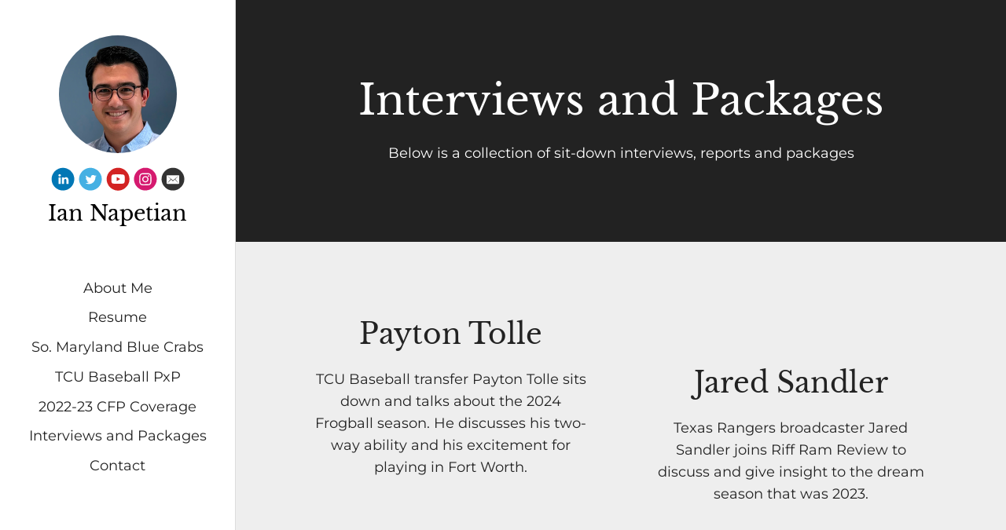

--- FILE ---
content_type: text/html; charset=utf-8
request_url: https://www.iannapetian.com/interviews/
body_size: 6733
content:
<!DOCTYPE html>
<html lang="en" id="">
<head>

    

    
    <title>Interviews and Packages - Ian Napetian</title>
    

    

    

    <meta http-equiv="Content-Type" content="text/html; charset=utf-8">
    <meta name="viewport" content="width=device-width, initial-scale=1, maximum-scale=5">
    <link rel="shortcut icon" href="https://www.journoportfolio.com/favicon.ico">
    <meta name="twitter:card" content="summary">
    <meta content="Ian Napetian" property="og:site_name">
    <meta property="og:type" content="website">
    <link rel="preconnect" href="https://media.journoportfolio.com">

    

    
    <link rel="sitemap" type="application/xml" title="Sitemap" href="/sitemap.xml" />
    
    
    

    <base href="/">
    <meta content="Ian Napetian" name="author">

    
    <meta prefix="og: http://ogp.me/ns#" property="og:title" content="Interviews and Packages - Ian Napetian">
    <meta content="Interviews and Packages - Ian Napetian" name="twitter:title" property="og:title">
    <meta prefix="og: http://ogp.me/ns#" property="og:description" content="">
    


    
    <link rel="canonical" href="https://www.iannapetian.com/interviews/">
    <meta content="" name="twitter:description" property="og:description">
    <meta content="https://www.iannapetian.com/interviews/" name="twitter:url" property="og:url">
    <meta content="" name="description">
    

    

    
        
            
        <meta prefix="og: http://ogp.me/ns#" property="og:image" content="https://media.journoportfolio.com/users/302399/images/profiles/03c03da8-7695-4151-8c1d-689c52cc7bff.jpg">
        <meta content="https://media.journoportfolio.com/users/302399/images/profiles/03c03da8-7695-4151-8c1d-689c52cc7bff.jpg" name="twitter:image" property="og:image">
            
        
    

    <link rel="alternate" type="application/rss+xml" title="Ian Napetian" href="/rss.xml">

    

    <style id="temp-styles">
      #app,.jp-column-mount,.jp-block-mount,.jp-section-mount { display: none; }
    </style>

    

    

    
    <link href="/styles.css" rel="stylesheet">
    

    <script type="text/javascript" src="/scripts.js"></script>

    
</head>
<body  data-global-block-id="3502662" id="" data-transparent-header="false" data-button-style-hover="slide-up" data-animation-style="fade-in">

  <svg id="icon-defs" version="2.0" style="display: none">
    <defs>

      <symbol id="cart-icon" viewBox="0,-960,960,960">
        <g transform="translate(0,250)">
          <path d="M286.788-81Q257-81 236-102.212q-21-21.213-21-51Q215-183 236.212-204q21.213-21 51-21Q317-225 338-203.788q21 21.213 21 51Q359-123 337.788-102q-21.213 21-51 21Zm400 0Q657-81 636-102.212q-21-21.213-21-51Q615-183 636.212-204q21.213-21 51-21Q717-225 738-203.788q21 21.213 21 51Q759-123 737.788-102q-21.213 21-51 21ZM235-741l110 228h288l125-228H235Zm-30-60h589.074q22.964 0 34.945 21Q841-759 829-738L694-495q-11 19-28.559 30.5Q647.881-453 627-453H324l-56 104h491v60H277q-42 0-60.5-28t.5-63l64-118-152-322H51v-60h117l37 79Zm140 288h288-288Z" />
        </g>
      </symbol>

    
      
      <symbol id="linkedin" viewBox="0,0,2134,2134">
        <g transform="translate(0,418)">
          <path d="M1101,-365 C1316,-365,1531,-282,1746,-116 C1905,44,2003,188,2038,316 C2086,423,2098,591,2098,632 C2098,632,2098,729,2098,729 C2082,876,2050,1000,2001,1100 C1894,1317,1730,1481,1509,1592 C1351,1657,1209,1690,1083,1690 C1083,1690,1071,1690,1071,1690 C816,1690,583,1597,372,1410 C239,1272,156,1150,123,1045 C86,963,62,860,50,735 C50,735,50,607,50,607 C50,398,137,185,311,-31 C539,-254,786,-365,1053,-365 C1053,-365,1101,-365,1101,-365Z M664,328 C675,389,714,419,779,419 C832,419,869,389,889,328 C889,328,889,322,889,322 C889,259,850,223,773,212 C726,212,689,238,664,291 C664,291,664,328,664,328Z M676,1076 C677,1084,681,1088,688,1088 C688,1088,858,1088,858,1088 C866,1088,870,1084,870,1076 C870,1076,870,522,870,522 C870,522,858,498,858,498 C858,498,688,498,688,498 C680,499,676,503,676,510 C676,510,676,1076,676,1076Z M980,1076 C981,1084,985,1088,992,1088 C992,1088,1162,1088,1162,1088 C1170,1088,1174,1084,1174,1076 C1174,1076,1174,766,1174,766 C1184,681,1219,638,1278,638 C1347,638,1381,681,1381,766 C1381,766,1381,1076,1381,1076 C1382,1084,1386,1088,1393,1088 C1393,1088,1576,1088,1576,1088 C1576,1088,1576,705,1576,705 C1576,636,1543,573,1478,516 C1429,496,1398,486,1387,486 C1387,486,1326,486,1326,486 C1279,488,1232,512,1187,559 C1187,559,1174,559,1174,559 C1174,559,1174,498,1174,498 C1174,498,980,498,980,498 C980,498,980,1076,980,1076Z" />
        </g>
      </symbol>
      
      <symbol id="twitter" viewBox="0,0,2134,2134">
        <g transform="translate(0,418)">
          <path d="M1092,-367 C1321,-367,1543,-280,1756,-105 C1983,125,2096,366,2096,619 C2096,619,2096,717,2096,717 C2096,864,2039,1036,1926,1234 C1786,1434,1595,1572,1354,1648 C1242,1676,1149,1690,1074,1690 C1074,1690,1068,1690,1068,1690 C789,1690,539,1581,319,1362 C132,1149,39,915,39,662 C39,391,145,144,356,-81 C576,-272,807,-367,1050,-367 C1050,-367,1092,-367,1092,-367Z M636,1027 C751,1080,850,1106,934,1106 C1110,1106,1260,1035,1384,893 C1473,769,1518,651,1518,540 C1518,540,1518,498,1518,498 C1583,436,1615,401,1616,394 C1616,394,1616,388,1616,388 C1593,400,1560,410,1518,419 C1518,419,1512,406,1512,406 C1550,384,1578,354,1597,315 C1597,315,1597,309,1597,309 C1597,309,1591,309,1591,309 C1531,338,1495,352,1482,352 C1482,352,1464,352,1464,352 C1419,315,1379,295,1342,291 C1342,291,1293,291,1293,291 C1225,291,1170,329,1129,406 C1117,426,1111,452,1111,485 C1111,485,1111,534,1111,534 C1111,542,1107,546,1098,546 C971,529,861,484,770,412 C770,412,685,333,685,333 C685,333,678,333,678,333 C678,340,670,356,654,382 C654,382,654,455,654,455 C659,496,688,543,739,595 C739,595,739,601,739,601 C711,601,683,593,654,577 C654,577,654,583,654,583 C654,661,705,728,806,784 C806,784,794,790,794,790 C794,790,764,790,764,790 C764,790,733,784,733,784 C733,784,733,796,733,796 C780,881,839,924,910,924 C910,924,910,942,910,942 C830,991,751,1015,672,1015 C672,1015,636,1015,636,1015 C636,1015,636,1027,636,1027Z" />
        </g>
      </symbol>
      
      <symbol id="youtube" viewBox="0,0,2134,2134">
        <g transform="translate(0,418)">
          <path d="M 1117 -370 C 1320 -370 1523 -295 1726 -145 C 1986 78 2116 347 2116 660 C 2116 985 1980 1260 1708 1483 C 1506 1621 1325 1690 1165 1690 C 1165 1690 1001 1690 1001 1690 C 846 1690 667 1623 464 1489 C 308 1353 215 1245 184 1166 C 95 999 50 838 50 684 C 50 684 50 623 50 623 C 50 503 89 357 166 185 C 301 -56 500 -225 763 -321 C 880 -354 984 -370 1074 -370 C 1074 -370 1117 -370 1117 -370 ZM 1083.1219 224.2972 s -382.474 0.0004 -478.4699 24.9444 c -51.3995 14.3615 -93.723 56.6855 -108.0847 108.8409 c -24.9439 95.996 -24.9444 294.7957 -24.9444 294.7957 s 0.0006 199.5544 24.9444 294.0394 c 14.3616 52.1548 55.9293 93.7229 108.0847 108.0847 c 96.7518 25.6997 478.4699 25.7006 478.4699 25.7006 s 383.2323 -0.0003 479.2262 -24.9444 c 52.1558 -14.3616 93.7225 -55.1739 107.3284 -108.0847 c 25.7 -95.241 25.7007 -294.0394 25.7007 -294.0394 s 0.7553 -199.556 -25.7007 -295.5519 c -13.6058 -52.1555 -55.1726 -93.7226 -107.3284 -107.3284 c -95.9939 -26.4557 -479.2262 -26.4569 -479.2262 -26.4569 z m -121.6971 244.9068 l 318.2276 183.6743 l -318.2276 182.918 v -366.5923 z Z" />
        </g>
      </symbol>
      
      <symbol id="instagram" viewBox="0,0,2134,2134">
        <g transform="translate(0,418)">
          <path d="M1135,-370 C1292,-370,1471,-305,1672,-175 C1823,-57,1933,79,2001,234 C2062,381,2093,506,2093,607 C2093,607,2093,692,2093,692 C2093,920,1999,1146,1812,1370 C1595,1581,1342,1687,1055,1687 C696,1687,403,1520,176,1186 C79,1006,30,829,30,655 C30,368,148,110,384,-120 C604,-287,805,-370,988,-370 C988,-370,1135,-370,1135,-370Z M512,839 C512,1012,567,1128,677,1186 C726,1214,885,1224,1153,1217 C1358,1217,1476,1195,1507,1150 C1576,1095,1611,1003,1611,875 C1611,875,1611,466,1611,466 C1611,305,1554,199,1440,149 C1440,149,1364,124,1364,124 C1364,124,1287,118,1287,118 C1287,118,842,118,842,118 C683,118,577,195,524,350 C516,397,512,454,512,521 C512,521,512,839,512,839Z M610,735 C610,735,610,600,610,600 C610,397,626,295,659,295 C692,242,759,216,860,216 C860,216,1287,216,1287,216 C1442,216,1519,297,1519,460 C1519,460,1519,893,1519,893 C1498,1044,1435,1119,1330,1119 C1330,1119,1153,1119,1153,1119 C1070,1119,983,1121,891,1125 C738,1125,648,1076,622,979 C614,925,610,844,610,735Z M781,674 C781,805,856,897,1007,948 C1007,948,1129,948,1129,948 C1275,895,1348,802,1348,668 C1348,668,1348,655,1348,655 C1348,579,1309,508,1232,442 C1179,405,1125,387,1068,387 C1068,387,1062,387,1062,387 C936,387,848,452,799,582 C792,591,786,621,781,674Z M878,674 C893,547,954,484,1062,484 C1062,484,1068,484,1068,484 C1156,484,1215,531,1245,625 C1249,630,1251,645,1251,668 C1232,794,1171,857,1068,857 C987,857,928,816,891,735 C886,728,881,708,878,674Z M1293,381 C1311,422,1334,442,1361,442 C1388,442,1411,422,1428,381 C1419,332,1394,307,1354,307 C1313,320,1293,344,1293,381Z" />
        </g>
      </symbol>
      
      <symbol id="email" viewBox="0,0,2134,2134">
        <g transform="translate(0,418)">
          <path d="M1145,-367 C1327,-367,1526,-286,1743,-123 C1983,105,2103,365,2103,658 C2103,999,1952,1284,1651,1513 C1471,1631,1278,1690,1072,1690 C698,1690,401,1519,180,1177 C87,1012,40,839,40,658 C40,326,184,47,473,-178 C631,-287,798,-350,974,-367 C974,-367,1145,-367,1145,-367Z M504,1025 C509,1066,530,1086,565,1086 C565,1086,1578,1086,1578,1086 C1619,1080,1639,1060,1639,1025 C1639,1025,1639,372,1639,372 C1639,347,1627,327,1603,310 C1603,310,540,310,540,310 C516,325,504,343,504,365 C504,365,504,1025,504,1025Z M559,1031 C559,1031,559,1019,559,1019 C559,1019,864,658,864,658 C832,621,734,525,571,372 C571,372,577,372,577,372 C616,398,738,498,943,671 C986,708,1029,743,1072,774 C1245,633,1402,503,1541,384 C1541,384,1548,396,1548,396 C1471,463,1382,550,1279,658 C1279,658,1578,1012,1578,1012 C1578,1012,1578,1025,1578,1025 C1578,1025,1236,689,1236,689 C1236,689,1230,689,1230,689 C1230,700,1177,755,1072,854 C1072,854,901,695,901,695 C789,812,675,924,559,1031Z" />
        </g>
      </symbol>
      
    
    </defs>
  </svg>

    

    
    <div
    class="block block--block-element block-navigation-sidebar" 
    data-definition-name="Navigation Sidebar"
    data-definition-type="navigation"
    data-id="3502667"
    data-order="0"
    id="block-3502667"
    
>
  
  <style>
:root {
--header-height: 0px;
}

    * { --sidebar-width: 300px; }
    #jp-section-placeholder, #jp-footer-placeholder { padding-left: 10vw; padding-right: 10vw; }
    .page{padding-left: var(--sidebar-width);}
.block-navigation-sidebar{width: var(--sidebar-width);}


.block-navigation-sidebar:after {
  background: var(--jp-palette-block-background, #eee);
  height: 300vh;
  position: absolute;
  top: 0;
  left: 0;
  z-index: 1;
  width: var(--sidebar-width);
  content: '';
}
@media only screen and (max-width: 600px){
.page {
padding-left: unset;
}
.block-navigation-sidebar:after {
    display: none;
}
}</style>


<div class="sidebar alignment--center width--medium header--" >

    

    <div class="sidebar__content">


    
    <div class="profile-img size-medium shape-round" >
      <img class="profile-img__img" src="https://media.journoportfolio.com/users/302399/images/profiles/03c03da8-7695-4151-8c1d-689c52cc7bff.jpg">
    </div>
    

      <div class="social-icons style-colour">
      
      
<a target="_blank" href="https://www.linkedin.com/in/ian-napetian-605291191/" aria-label="Linkedin">
  <i class="social-icon"><svg version="2.0" style="fill: #0177b5 !important;"><use href="#linkedin" /></svg></i>
</a>
      
<a target="_blank" href="https://twitter.com/ian_napetian" aria-label="Twitter">
  <i class="social-icon"><svg version="2.0" style="fill: #45b0e3 !important;"><use href="#twitter" /></svg></i>
</a>
      
<a target="_blank" href="https://www.youtube.com/channel/UC3toQqhoBHh2pY7DnST3nKg" aria-label="Youtube">
  <i class="social-icon"><svg version="2.0" style="fill: #d32323 !important;"><use href="#youtube" /></svg></i>
</a>
      
<a target="_blank" href="https://www.instagram.com/ian.napetian/" aria-label="Instagram">
  <i class="social-icon"><svg version="2.0" style="fill: #d51a6f !important;"><use href="#instagram" /></svg></i>
</a>
      
<a target="_blank" href="mailto:inapetian@gmail.com" aria-label="Email">
  <i class="social-icon"><svg version="2.0" style="fill: #333 !important;"><use href="#email" /></svg></i>
</a>
      
      
      </div>

      
      <h1 class="logo">
          <a href="/" data-portfolio-title>Ian Napetian</a>
      </h1>
      

      
      <div class="bio" data-bio>
        <p><br></p>
      </div>
      


      <nav class="menu">
            <ul>
              
              <li><a  target="_self" class="" href="/">About Me</a>

              
              </li>
              
              <li><a  target="_self" class="" href="/resume/">Resume</a>

              
              </li>
              
              <li><a  target="_self" class="" href="/southern-maryland-blue-crabs/">So. Maryland Blue Crabs</a>

              
              </li>
              
              <li><a  target="_self" class="" href="/radio-play-by-play/">TCU Baseball PxP</a>

              
              </li>
              
              <li><a  target="_self" class="" href="/college-football-playoff-coverage/">2022-23 CFP Coverage</a>

              
              </li>
              
              <li><a  target="_self" class="" href="/interviews/">Interviews and Packages</a>

              
              </li>
              
              <li><a  target="_self" class="" href="/contact/">Contact</a>

              
              </li>
              
            </ul>
      </nav>
      
      
  </div>
  </div>
</div>



    
</div>
    

     <div class="page " id="page-529768">
  <div class="content" id="content">
    
      
      
<section class="section"  data-background-src="" style="background-position: ;" data-order="1"  data-id="1266476" id="section-1266476">

    

    
        
    

  <div class="section__content">
    
    <div class="column"  data-column="1">
        
              <div
    class="block block--inline block-heading" 
    data-definition-name="Heading"
    data-definition-type="generic"
    data-id="3651344"
    data-order="1"
    id="block-3651344"
    
>
  <h1 data-alignment="center" class="heading animate-in">Interviews and Packages</h1>


    
</div>
        
              <div
    class="block block--inline block-text" 
    data-definition-name="Text"
    data-definition-type="generic"
    data-id="3651345"
    data-order="2"
    id="block-3651345"
    
>
  <section class="block-text" data-alignment="center">
    <div class="wrapper--small animate-in" data-richtext="content">
        <p>Below is a collection of sit-down interviews, reports and packages</p>
    </div>
</section>


    
</div>
        
    </div>
    

    

  </div>
</section>
      
    
      
      
<section class="section"  data-background-src="" style="background-position: ;" data-order="3"  data-id="2953463" id="section-2953463">

    

    
        
    

  <div class="section__content">
    
    <div class="column"  data-column="1">
        
              <div
    class="block block--inline block-heading" 
    data-definition-name="Heading"
    data-definition-type="generic"
    data-id="7980984"
    data-order="1"
    id="block-7980984"
    
>
  <h3 data-alignment="center" class="heading animate-in">Payton Tolle</h3>


    
</div>
        
              <div
    class="block block--inline block-text" 
    data-definition-name="Text"
    data-definition-type="generic"
    data-id="7980985"
    data-order="2"
    id="block-7980985"
    
>
  <section class="block-text" data-alignment="center">
    <div class="wrapper--small animate-in" data-richtext="content">
        TCU Baseball transfer Payton Tolle sits down and talks about the 2024 Frogball season. He discusses his two-way ability and his excitement for playing in Fort Worth.
    </div>
</section>


    
</div>
        
              <div
    class="block block--inline block-media-embed" 
    data-definition-name="Media Embed"
    data-definition-type="generic"
    data-id="7980988"
    data-order="3"
    id="block-7980988"
    
>
  
<div class="media-embed alignment-center"  data-alignment="center">
  
      <iframe width="200" height="113" src="https://www.youtube.com/embed/Ifvd4YfmJFE?feature=oembed" frameborder="0" allow="accelerometer; autoplay; clipboard-write; encrypted-media; gyroscope; picture-in-picture; web-share" referrerpolicy="strict-origin-when-cross-origin" allowfullscreen title="Payton Tolle Joins Riff Ram Review!"></iframe>
  
</div>


    
</div>
        
              <div
    class="block block--inline block-heading" 
    data-definition-name="Heading"
    data-definition-type="generic"
    data-id="7980992"
    data-order="4"
    id="block-7980992"
    
>
  <h3 data-alignment="center" class="heading animate-in">Sedona Prince</h3>


    
</div>
        
              <div
    class="block block--inline block-text" 
    data-definition-name="Text"
    data-definition-type="generic"
    data-id="7980996"
    data-order="5"
    id="block-7980996"
    
>
  <section class="block-text" data-alignment="center">
    <div class="wrapper--small animate-in" data-richtext="content">
        <p>Sedona Prince begins a new chapter at TCU and shares her goals for the 2023/24 women's basketball season and using her platform to continue growing women's game.</p>
    </div>
</section>


    
</div>
        
              <div
    class="block block--inline block-media-embed" 
    data-definition-name="Media Embed"
    data-definition-type="generic"
    data-id="7980997"
    data-order="6"
    id="block-7980997"
    
>
  
<div class="media-embed alignment-center"  data-alignment="center">
  
      <iframe width="200" height="113" src="https://www.youtube.com/embed/s9CIWd3pWhY?start=2&feature=oembed" frameborder="0" allow="accelerometer; autoplay; clipboard-write; encrypted-media; gyroscope; picture-in-picture; web-share" referrerpolicy="strict-origin-when-cross-origin" allowfullscreen title="Sedona Prince Joins Riff Ram Review!"></iframe>
  
</div>


    
</div>
        
              <div
    class="block block--inline block-heading" 
    data-definition-name="Heading"
    data-definition-type="generic"
    data-id="7981003"
    data-order="7"
    id="block-7981003"
    
>
  <h3 data-alignment="center" class="heading animate-in">TCU defeats Baylor in Final Home Game</h3>


    
</div>
        
              <div
    class="block block--inline block-text" 
    data-definition-name="Text"
    data-definition-type="generic"
    data-id="7981008"
    data-order="8"
    id="block-7981008"
    
>
  <section class="block-text" data-alignment="center">
    <div class="wrapper--small animate-in" data-richtext="content">
        <p>Ian Napetian reports from Amon G. Carter Stadium following TCU's 42-17 victory over the Baylor Bears. Hear from Sonny Dykes, Josh Hoover, Jared Wiley, Jamoi Hodge and Shadrach Banks following the game.</p>
    </div>
</section>


    
</div>
        
              <div
    class="block block--inline block-media-embed" 
    data-definition-name="Media Embed"
    data-definition-type="generic"
    data-id="7981016"
    data-order="9"
    id="block-7981016"
    
>
  
<div class="media-embed alignment-center"  data-alignment="center">
  
      <iframe width="200" height="113" src="https://www.youtube.com/embed/AhGXsdDj7qg?feature=oembed" frameborder="0" allow="accelerometer; autoplay; clipboard-write; encrypted-media; gyroscope; picture-in-picture; web-share" referrerpolicy="strict-origin-when-cross-origin" allowfullscreen title="TCU Defeats Baylor In Final Home Game"></iframe>
  
</div>


    
</div>
        
              <div
    class="block block--inline block-heading" 
    data-definition-name="Heading"
    data-definition-type="generic"
    data-id="7981048"
    data-order="10"
    id="block-7981048"
    
>
  <h3 data-alignment="center" class="heading animate-in">2023 National Championship Media Day</h3>


    
</div>
        
              <div
    class="block block--inline block-media-embed" 
    data-definition-name="Media Embed"
    data-definition-type="generic"
    data-id="7981052"
    data-order="11"
    id="block-7981052"
    
>
  
<div class="media-embed alignment-center"  data-alignment="center">
  
      <iframe width="200" height="113" src="https://www.youtube.com/embed/fHdl_qWaYfc?feature=oembed" frameborder="0" allow="accelerometer; autoplay; clipboard-write; encrypted-media; gyroscope; picture-in-picture; web-share" referrerpolicy="strict-origin-when-cross-origin" allowfullscreen title="2023 National Championship: Media Day Interviews"></iframe>
  
</div>


    
</div>
        
    </div>
    
    <div class="column"  data-column="2">
        
              <div
    class="block block--inline block-heading" 
    data-definition-name="Heading"
    data-definition-type="generic"
    data-id="7980990"
    data-order="1"
    id="block-7980990"
    
>
  <h3 data-alignment="center" class="heading animate-in">Jared Sandler</h3>


    
</div>
        
              <div
    class="block block--inline block-text" 
    data-definition-name="Text"
    data-definition-type="generic"
    data-id="7980989"
    data-order="2"
    id="block-7980989"
    
>
  <section class="block-text" data-alignment="center">
    <div class="wrapper--small animate-in" data-richtext="content">
        <p>Texas Rangers broadcaster Jared Sandler joins Riff Ram Review to discuss and give insight to the dream season that was 2023.</p>
    </div>
</section>


    
</div>
        
              <div
    class="block block--inline block-media-embed" 
    data-definition-name="Media Embed"
    data-definition-type="generic"
    data-id="7980987"
    data-order="3"
    id="block-7980987"
    
>
  
<div class="media-embed alignment-center"  data-alignment="center">
  
      <iframe width="200" height="113" src="https://www.youtube.com/embed/L2mhA6wXasU?feature=oembed" frameborder="0" allow="accelerometer; autoplay; clipboard-write; encrypted-media; gyroscope; picture-in-picture; web-share" referrerpolicy="strict-origin-when-cross-origin" allowfullscreen title="Jared Sandler Joins Riff Ram Review!"></iframe>
  
</div>


    
</div>
        
              <div
    class="block block--inline block-heading" 
    data-definition-name="Heading"
    data-definition-type="generic"
    data-id="7980991"
    data-order="4"
    id="block-7980991"
    
>
  <h3 data-alignment="center" class="heading animate-in">Kurtis Byrne</h3>


    
</div>
        
              <div
    class="block block--inline block-text" 
    data-definition-name="Text"
    data-definition-type="generic"
    data-id="7980993"
    data-order="5"
    id="block-7980993"
    
>
  <section class="block-text" data-alignment="center">
    <div class="wrapper--small animate-in" data-richtext="content">
        <p>TCU Baseball catcher Kurtis Byrne reflects on a historic 2023 College World Series run while previewing a highly-anticipated 2024 season.</p>
    </div>
</section>


    
</div>
        
              <div
    class="block block--inline block-media-embed" 
    data-definition-name="Media Embed"
    data-definition-type="generic"
    data-id="7980995"
    data-order="6"
    id="block-7980995"
    
>
  
<div class="media-embed alignment-center"  data-alignment="center">
  
      <iframe width="200" height="113" src="https://www.youtube.com/embed/VqMDL9QAftU?start=15&feature=oembed" frameborder="0" allow="accelerometer; autoplay; clipboard-write; encrypted-media; gyroscope; picture-in-picture; web-share" referrerpolicy="strict-origin-when-cross-origin" allowfullscreen title="TCU Baseball’s Kurtis Byrne Joins Riff Ram Review!"></iframe>
  
</div>


    
</div>
        
              <div
    class="block block--inline block-heading" 
    data-definition-name="Heading"
    data-definition-type="generic"
    data-id="7981004"
    data-order="7"
    id="block-7981004"
    
>
  <h3 data-alignment="center" class="heading animate-in">Frogs Fall Short in 29-26 Loss to Texas</h3>


    
</div>
        
              <div
    class="block block--inline block-text" 
    data-definition-name="Text"
    data-definition-type="generic"
    data-id="7981009"
    data-order="8"
    id="block-7981009"
    
>
  <section class="block-text" data-alignment="center">
    <div class="wrapper--small animate-in" data-richtext="content">
        <p>Ian Napetian reports from Amon G. Carter Stadium following TCU's 29-26 loss to the Texas Longhorns. Tune in to hear from Sonny Dykes, Josh Hoover and Abe Camara following the game.</p>
    </div>
</section>


    
</div>
        
              <div
    class="block block--inline block-media-embed" 
    data-definition-name="Media Embed"
    data-definition-type="generic"
    data-id="7981017"
    data-order="9"
    id="block-7981017"
    
>
  
<div class="media-embed alignment-center"  data-alignment="center">
  
      <iframe width="200" height="113" src="https://www.youtube.com/embed/L8_vQkBzJKE?feature=oembed" frameborder="0" allow="accelerometer; autoplay; clipboard-write; encrypted-media; gyroscope; picture-in-picture; web-share" referrerpolicy="strict-origin-when-cross-origin" allowfullscreen title="TCU Falls Short in 29-26 Loss to Texas"></iframe>
  
</div>


    
</div>
        
              <div
    class="block block--inline block-heading" 
    data-definition-name="Heading"
    data-definition-type="generic"
    data-id="7981053"
    data-order="10"
    id="block-7981053"
    
>
  <h3 data-alignment="center" class="heading animate-in">Big 12 Media Day

</h3>


    
</div>
        
              <div
    class="block block--inline block-media-embed" 
    data-definition-name="Media Embed"
    data-definition-type="generic"
    data-id="7981054"
    data-order="11"
    id="block-7981054"
    
>
  
<div class="media-embed alignment-center"  data-alignment="center">
  
      <iframe width="200" height="113" src="https://www.youtube.com/embed/WVzVCjPnCwk?feature=oembed" frameborder="0" allow="accelerometer; autoplay; clipboard-write; encrypted-media; gyroscope; picture-in-picture; web-share" referrerpolicy="strict-origin-when-cross-origin" allowfullscreen title="TCU Football looks ahead to 2023 season"></iframe>
  
</div>


    
</div>
        
    </div>
    

    

  </div>
</section>
      
    
      
    
  </div>

  <div class="footer" id="footer">
    
    
    
    
    
    
      
<section class="section"  data-background-src="" style="background-position: ;" data-order="0" data-footer="true" data-id="1209803" id="section-1209803">

    

    
        
    

  <div class="section__content">
    
    <div class="column"  data-column="1">
        
              <div
    class="block block--inline block-heading" 
    data-definition-name="Heading"
    data-definition-type="generic"
    data-id="3502668"
    data-order="1"
    id="block-3502668"
    
>
  <h3 data-alignment="left" class="heading animate-in">Ian Napetian</h3>


    
</div>
        
    </div>
    
    <div class="column"  data-column="2">
        
              <div
    class="block block--inline block-text" 
    data-definition-name="Text"
    data-definition-type="generic"
    data-id="3502669"
    data-order="1"
    id="block-3502669"
    
>
  <section class="block-text" data-alignment="right">
    <div class="wrapper--small animate-in" data-richtext="content">
        <p>Built with <a href="https://www.journoportfolio.com/">Journo Portfolio</a></p>
    </div>
</section>


    
</div>
        
    </div>
    

    

  </div>
</section>
    
    
  </div>

    
</div>


    

    

    

    

    <script type="text/javascript">
        var PUBLISHED = true;
        

        

        


        
        var PAGE_ID = 529768
        
        
        

        

        var PORTFOLIO_CAPTCHA_PUBLIC_KEY = "6Lc4J9AZAAAAAE_D0CZHclTobtIsztATjQR1bwYZ";
    </script>

    

</body>
</html>

--- FILE ---
content_type: text/javascript
request_url: https://www.iannapetian.com/scripts.js
body_size: 15987
content:
var MiniMasonry=function(t){return this._sizes=[],this._columns=[],this._container=null,this._count=null,this._width=0,this._resizeTimeout=null,this.conf={baseWidth:255,gutterX:null,gutterY:null,gutter:10,container:null,minify:!0,ultimateGutter:5,surroundingGutter:!0},this.init(t),this};MiniMasonry.prototype.init=function(t){for(var i in this.conf)null!=t[i]&&(this.conf[i]=t[i]);if(null!=this.conf.gutterX&&null!=this.conf.gutterY||(this.conf.gutterX=this.conf.gutterY=this.conf.gutter),this._gutterX=this.conf.gutterX,this._container=document.querySelector(this.conf.container),!this._container)throw new Error("Container not found or missing");window.addEventListener("resize",this.resizeThrottler.bind(this)),this.layout()},MiniMasonry.prototype.reset=function(){this._sizes=[],this._columns=[],this._count=null,this._width=this._container.clientWidth;var t=this.conf.baseWidth;this._width<t&&(this._width=t,this._container.style.minWidth=t+"px"),1==this.getCount()?(this.conf._gutterX=this.conf.gutterX,this.conf.gutterX=this.conf.ultimateGutter,this._count=1):this.conf.gutterX=this._gutterX},MiniMasonry.prototype.getCount=function(){return this.conf.surroundingGutter?Math.floor((this._width-this.conf.gutterX)/(this.conf.baseWidth+this.conf.gutterX)):Math.floor((this._width+this.conf.gutterX)/(this.conf.baseWidth+this.conf.gutterX))},MiniMasonry.prototype.computeWidth=function(){var t;return t=this.conf.surroundingGutter?(this._width-this.conf.gutterX)/this._count-this.conf.gutterX:(this._width+this.conf.gutterX)/this._count-this.conf.gutterX,t=Number.parseInt(t.toFixed(2))},MiniMasonry.prototype.layout=function(){if(this._container){this.reset(),null==this._count&&(this._count=this.getCount());for(var t=this.computeWidth(),i=0;i<this._count;i++)this._columns[i]=0;for(var n=this._container.querySelectorAll(this.conf.container+" > *"),s=0;s<n.length;s++)n[s].style.width=t+"px",this._sizes[s]=n[s].clientHeight;var o=this.conf.surroundingGutter?this.conf.gutterX:0;if(this._count>this._sizes.length){var e=this._sizes.length*(t+this.conf.gutterX)-this.conf.gutterX;o=(this._width-e)/2}for(var r=0;r<n.length;r++){var h=this.conf.minify?this.getShortest():this.getNextColumn(r),u=0;(this.conf.surroundingGutter||h!=this._columns.length)&&(u=this.conf.gutterX);var c=o+(t+u)*h,l=this._columns[h];n[r].style.transform="translate3d("+Math.round(c)+"px,"+Math.round(l)+"px,0)",this._columns[h]+=this._sizes[r]+this.conf.gutterY}this._container.style.height=this._columns[this.getLongest()]-this.conf.gutterY+"px"}else console.error("Container not found")},MiniMasonry.prototype.getNextColumn=function(t){return t%this._columns.length},MiniMasonry.prototype.getShortest=function(){for(var t=0,i=0;i<this._count;i++)this._columns[i]<this._columns[t]&&(t=i);return t},MiniMasonry.prototype.getLongest=function(){for(var t=0,i=0;i<this._count;i++)this._columns[i]>this._columns[t]&&(t=i);return t},MiniMasonry.prototype.resizeThrottler=function(){this._resizeTimeout||(this._resizeTimeout=setTimeout(function(){this._resizeTimeout=null,this._container.clientWidth!=this._width&&this.layout()}.bind(this),33))};

var journoPortfolio = (function () {

    const loaded = [];
    const inProgress = {};
    const blocks = [];
    var DOMContentLoaded = false
    var animateInElements = [];
    var animateInterval;

    var animateObserver = new IntersectionObserver(function(entries, observer) {
      entries.forEach(function(entry) {
        if (entry.isIntersecting) {
          animateInElements.push(entry.target)
        }else{
          if(animateInElements.indexOf(entry.target) !== -1){
            animateInElements.splice(animateInElements.indexOf(entry.target), 1);
          }
        }
      });
    }, {root: document, rootMargin: "0px 0px 0px 0px"});

    var imageObserver = new IntersectionObserver(function(entries, observer) {
      entries.forEach(function(entry) {
        if (entry.isIntersecting) {
          var image = entry.target;
          if(image.dataset.src){
              image.src = image.dataset.src;
              delete image.dataset.src
          }else if (image.dataset.layout === "slideshow"){
              image.querySelectorAll('[data-src]').forEach(($el) => {
                  if($el.dataset.src){
                      $el.src = $el.dataset.src;
                      delete $el.dataset.src
                  }
                  imageObserver.unobserve($el);
              })
              image.querySelectorAll('[data-background-src]').forEach(($el) => {
                  if($el.dataset.backgroundSrc){
                      $el.style.backgroundImage = 'url('+$el.dataset.backgroundSrc+')';
                      delete $el.dataset.backgroundSrc
                  }
                  imageBGObserver.unobserve($el);
              })
          }
          imageObserver.unobserve(entry.target);
        }
      });
    }, {root: document, rootMargin: "0px 0px 300px 0px"});


    var imageBGObserver = new IntersectionObserver(function(entries, observer) {
      entries.forEach(function(entry) {
        if (entry.isIntersecting) {
          var image = entry.target;
          if(image.dataset.backgroundSrc){
              image.style.backgroundImage = 'url('+image.dataset.backgroundSrc+')';
              delete image.dataset.backgroundSrc
          }
          imageBGObserver.unobserve(image);
        }
      });
    }, {root: document, rootMargin: "0px 0px 300px 0px"});

    function libName2URL(libName){
      switch(libName){
        case 'mapbox':
          return 'https://api.mapbox.com/mapbox-gl-js/v2.1.1/mapbox-gl.js'
        case 'mux-player':
          return 'https://unpkg.com/@mux/mux-player@1.3.0/dist/mux-player.js'
        case 'grecaptcha':
          return `https://www.google.com/recaptcha/api.js?render=${window.PORTFOLIO_CAPTCHA_PUBLIC_KEY}`
        case 'reframe':
          return 'https://static.journoportfolio.com/public/js/reframe-2.min.js'
        case 'pdfobject':
          return 'https://static.journoportfolio.com/public/js/pdfobject-201604172.min.js'
        case 'macy':
          return 'https://static.journoportfolio.com/public/js/macy-1.0.0.js'
        case 'swiper':
          return 'https://static.journoportfolio.com/public/js/swiper-6.4.11.min.js'
        case 'axios':
          return 'https://static.journoportfolio.com/public/js/axios-0.21.1.min.js'
      }
    }

    function articleClick(id){
        return new Promise((resolve, reject) => {
            if(window.IS_OWNER){
                resolve()
                return
            }
            try {
                fetch('/_analytics/articles/'+id+'/').then(function(){
                    resolve()
                }).catch(function(){
                    resolve()
                })
            } catch {
                resolve()
            }
        })
    }

    function requireLibrary(libName){
        var promise = new Promise((resolve, reject) => {

            let url = libName2URL(libName);

            if(url){
              loadScript(libName, url, resolve)
            }
        })
        return promise;
    }

    function loadScript(libName, url, resolve){
        if(loaded.indexOf(libName) !== -1){
            return resolve();
        }
        if(libName in inProgress){
          inProgress[libName].push(resolve);
          return
        }else{
          inProgress[libName] = [resolve]
        }
        var script = document.createElement('script');
        script.onload = function(){
            loaded.push(libName)
            for(var i=0;i<inProgress[libName].length;i++){
                inProgress[libName][i]()
            }
            delete inProgress[libName];
        }
        script.src = url;
        document.head.appendChild(script);
    }

    function newContent($elParent) {
      $elParent.querySelectorAll('.animate-in').forEach(($el) => {
        animateObserver.observe($el)
      })

      $elParent.querySelectorAll('[data-src]').forEach(($el) => {
        if($el.dataset.src){
          imageObserver.observe($el)
        }
      })

      $elParent.querySelectorAll('[data-layout=slideshow]').forEach(($el) => {
        imageObserver.observe($el)
      })

      $elParent.querySelectorAll('[data-background-src]').forEach(($el) => {
        if($el.dataset.backgroundSrc){
          imageBGObserver.observe($el)
        }
      });
    }

    function redoExpand($block) {
        var $el = $block.firstElementChild
        if($el.dataset.collapsed && $block.nextElementSibling){
          $block.nextElementSibling.classList.add('collapsed')
        }

        $el.onclick = function(e){
          if($el.dataset.collapsed){
            $el.removeAttribute('data-collapsed')
            if($block.nextElementSibling){
              $block.nextElementSibling.classList.remove('collapsed')
            }
          }else{
            $el.dataset.collapsed = "true"
            if($block.nextElementSibling){
              $block.nextElementSibling.classList.add('collapsed')
            }
          }
        }
    }

    function init(){
      document.addEventListener('DOMContentLoaded', function(){
          DOMContentLoaded = true

          document.querySelectorAll('.block').forEach(($block) => {
            if($block.dataset.definitionName in blocks){
              blocks[$block.dataset.definitionName].initialize($block);
            }
          })

          document.querySelectorAll('.animate-in').forEach(($el) => {
            animateObserver.observe($el)
          })

          if(document.querySelector('[data-language-picker]')){
            document.querySelectorAll('[data-language-picker]').forEach(($el) => {
              $el.onchange = function(){
                window.location =  "/" + $el.value + $el.dataset.path;
              }
            })
          }
          
          document.querySelectorAll('[data-layout=slideshow]').forEach(($el) => {
            imageObserver.observe($el)
          })

          document.querySelectorAll('[data-src]').forEach(($el) => {
            if($el.dataset.src){
              imageObserver.observe($el)
            }
          })

          document.querySelectorAll('[data-background-src]').forEach(($el) => {
            if($el.dataset.backgroundSrc){
              imageBGObserver.observe($el)
            }
          });

          var delay = parseFloat(getComputedStyle(document.querySelector('html')).getPropertyValue('--jp-animation-delay'));

          animateInterval = setInterval(function() {
            if(animateInElements.length > 0){
              var $el = animateInElements.shift()
              $el.classList.add("animate-in-go")
            }
          }, delay)
      });
    }

    function resetAnimation(){

      clearInterval(animateInterval)

      animateInElements = []

      document.querySelectorAll('.animate-in').forEach(($el) => {
        animateInElements.push($el)
      })

      var delay = parseFloat(getComputedStyle(document.querySelector('html')).getPropertyValue('--jp-animation-delay'));

      animateInterval = setInterval(function() {
        if(animateInElements.length > 0){
          var $el = animateInElements.shift()
          $el.classList.add("animate-in-go")
        }
      }, delay)
    }

    function reInitializeBlock($block){
      if($block.dataset.definitionName in blocks){
        blocks[$block.dataset.definitionName].initialize($block);
      }

      $block.querySelectorAll('.animate-in').forEach(($el) => {
        animateInElements.push($el)
      })

      $block.querySelectorAll('[data-src]').forEach(($el) => {
          if($el.dataset.src){
              $el.src = $el.dataset.src;
              delete $el.dataset.src
          }
      })

      $block.querySelectorAll('[data-background-src]').forEach(($el) => {
         if($el.dataset.backgroundSrc){
          $el.style.backgroundImage = 'url('+$el.dataset.backgroundSrc+')';
          delete $el.dataset.backgroundSrc
         }
      });
    }

    function registerBlock(typeID, func){
      blocks[typeID] = func
    }

    return {
      reInitializeBlock: reInitializeBlock,
      resetAnimation: resetAnimation,
      requireLibrary: requireLibrary,
      articleClick: articleClick,
      registerBlock: registerBlock,
      newContent: newContent,
      redoExpand: redoExpand,
      init: init,
      cart: null,
    }
})();
journoPortfolio.registerBlock("PDF", (function () {
    const type = "generic";

    function initialize (block) {
      executeBlockCode(block);
    }

    function executeBlockCode (block) {
      var isSafari = /^((?!chrome|android).)*safari/i.test(navigator.userAgent);

function performSwitch(){
  if(!('PDF Viewer' in navigator.plugins)){
    var $e = block.querySelector("object")
    if($e){
      var height = $e.height
      if(height < 400){
        height = 400
      }
      $e.parentNode.insertAdjacentElement('beforebegin', $e.children[0])

      setTimeout(function(){ // required for weird safari bug
        $e.parentNode.removeChild($e)
        block.querySelector('iframe').style.width = '100%'
        block.querySelector('iframe').style.height = height+'px'
      }, 1000)
    }
  }
}

if(isSafari){
  setTimeout(function(){
    performSwitch()
  }, 500)
}else{
  performSwitch() 
}


    }

    return {
      initialize: initialize,
    }
})());

journoPortfolio.registerBlock("Subscribe Form", (function () {
    const type = "generic";

    function initialize (block) {
      executeBlockCode(block);
    }

    function executeBlockCode (block) {
      var $modal = block.querySelector('.content-modal')
if($modal){
  var $form = $modal;
}else{
  var $form = block;
}

function escPress (e) {
    if (e.key === "Escape") {
        closeModal()
    }
}

function closePress (e) {
    closeModal();
}

function clickBg (e) {
    if (e.target === this){
      closeModal()
    }
}

function closeModal () {
    $modal.classList.remove('open')
    document.removeEventListener('keyup', escPress);
}

function openModal () {
    document.body.appendChild($modal)

    // force render so animations work
    var x = $modal.clientHeight;
    
    $modal.classList.add('open')
    $modal.removeAttribute('hidden')

    $modal.onclick = clickBg
    $modal.querySelector('.close').onclick = closePress
    document.addEventListener('keyup', escPress);
}

if(block.querySelector('.open-subscribe-form')){
  block.querySelector('.open-subscribe-form').onclick = function(){
    openModal()
  }
}

Promise.all([
  journoPortfolio.requireLibrary("grecaptcha"),
  journoPortfolio.requireLibrary("axios"),
]).then(function(){

  var loading = false
  if(!block.querySelector('form')){
    return
  }
  block.querySelector('form').onsubmit = function(e){
    e.preventDefault();

    if(loading){
      return
    }

    loading = true
    $form.querySelector('button[data-save-button]').classList.add('saving')
    $form.querySelectorAll('input,textarea').forEach(function($el){
      $el.parentElement.classList.remove('error')
    })

    grecaptcha.ready(function() {
      grecaptcha.execute(window.PORTFOLIO_CAPTCHA_PUBLIC_KEY, {action: 'submit'}).then(function(token) {

        var data = {
          email: $form.querySelector('input[name=email]').value,
          block: Number(block.dataset.id),
          captcha_token: token
        }

        if($form.querySelector('input[name=name]')){
          data.name = $form.querySelector('input[name=name]').value
        }
        
        axios.post('/api/v1/subscribe/', data)
          .then(function(data) {
            var $form1 = $form.querySelector('form')
            var $success = $form.querySelector('.success-message')
            $success.style.height = $form1.offsetHeight + 'px'
            $success.style.width = $form1.offsetWidth + 'px'
            $success.style.display = 'block'
            $form1.remove()

            if(typeof journoPortfolio.onSubscribeFormSuccess === 'function') {
              journoPortfolio.onSubscribeFormSuccess(Number(block.dataset.id))
            }
          })
          .catch(function(error){
            if (error.response) {
              if(error.response.status === 400){
                errors = error.response.data;
                for(name in errors){
                  $form.querySelector('input[name='+name+']').parentElement.classList.add('error')
                  $form.querySelector('input[name='+name+']').parentElement.querySelector('.field__error').innerHTML = errors[name][0]
                }
                console.log(error.response.data)
              }
            } else if (error.request) {
              console.log(error.request);
            } else {
              console.log('Error', error.message);
            }
          })
          .finally(function(){
            loading = false
            if($form.querySelector('button[data-save-button]')){
              $form.querySelector('button[data-save-button]').classList.remove('saving')
            }
          })
      })

    });
  }
});

    }

    return {
      initialize: initialize,
    }
})());

journoPortfolio.registerBlock("Blog Post Footer", (function () {
    const type = "blog-post";

    function initialize (block) {
      executeBlockCode(block);
    }

    function executeBlockCode (block) {
      var loading = false;

Promise.all([
  journoPortfolio.requireLibrary("grecaptcha"),
  journoPortfolio.requireLibrary("axios"),
]).then(function(){

    var $modal = block.querySelector('.content-modal')

    if(block.querySelector('#add-comment')){
      block.querySelector('#add-comment').onclick = function(){
          openModal()
      }
    }

    function closeModal () {
        $modal.classList.remove('open')
        document.removeEventListener('keyup', escPress);
    }

    function escPress (e) {
        if (e.key === "Escape") {
            closeModal()
        }
    }

    function closePress (e) {
        closeModal();
    }

    function clickBg (e) {
        if (e.target === this){
          closeModal()
        }
    }

    function showGlobalError(errorMsg){
      $modal.querySelector('.error-global').innerText = errorMsg
      $modal.querySelector('.error-global').style.display = 'block'
    }

    function applyErrorToField(fieldName, errorMsg){
      var $field = block.querySelector('#field_'+fieldName)
      $field.classList.add('error')
      if($field.querySelector('.error-msg')){
        $field.querySelector('.error-msg').remove()
      }
      $field.children[1].insertAdjacentHTML( 'afterend', "<div class='error-msg'>"+errorMsg+"</div>");
    }

    function openModal () {
        document.body.appendChild($modal)
            
        // force render so animations work
        var x = $modal.clientHeight;
        $modal.classList.add('open')
        $modal.removeAttribute('hidden')

        $modal.onclick = clickBg
        $modal.querySelector('.close').onclick = closePress
        document.addEventListener('keyup', escPress);

        $modal.querySelector('#comment-form').onsubmit = function(e){
          e.preventDefault()

          loading = true
          $modal.querySelectorAll('input,textarea').forEach(function($el){
            $el.parentElement.classList.remove('error')
          })
          $modal.querySelector('button').classList.add('saving')

          grecaptcha.ready(function() {
            grecaptcha.execute(window.PORTFOLIO_CAPTCHA_PUBLIC_KEY, {action: 'submit'}).then(function(token) {

              var data = {
                name: $modal.querySelector('#comment_name').value,
                email: $modal.querySelector('#comment_email').value,
                content: $modal.querySelector('#comment_content').value,
                article: window.ARTICLE_ID,
                captcha_token: token
              }
              axios.post("/api/v1/comments/", data)
                .then(data => {
                  closeModal()
                  $modal.querySelector('#comment_name').value = ''
                  $modal.querySelector('#comment_email').value = ''
                  $modal.querySelector('#comment_content').value = ''
                  var comment = data.data
                  document.querySelector('.comments').insertAdjacentHTML('beforeend', `<div class="comment new" id="comment-${comment.id}"><small class="meta">Posted on ${comment.datetime} <a class="comment__permalink" href="${window.location.pathname}#comment-${comment.id}">Permalink</a></small><h3>${comment.name}</h3>${comment.content_display}</div>`)

                  document.querySelector(`#comment-${comment.id}`).scrollIntoView({
                        behavior: 'smooth'
                  });
                })
                .catch(error =>{
                  loading = false
                  if (error.response) {
                    if(error.response.status === 400){
                      errors = error.response.data;
                      for(name in errors){
                        $modal.querySelector('[name='+name+']').parentElement.classList.add('error')
                        $modal.querySelector('[name='+name+']').parentElement.querySelector('.field__error').innerHTML = errors[name][0]
                      }
                      console.log(error.response.data)
                    }
                  } else if (error.request) {
                    console.log(error.request);
                  } else {
                    console.log('Error', error.message);
                  }

                })
              })
          })
        }
    }

})

    }

    return {
      initialize: initialize,
    }
})());

journoPortfolio.registerBlock("Navigation", (function () {
    const type = "navigation";

    function initialize (block) {
      executeBlockCode(block);
    }

    function executeBlockCode (block) {
      function isOverflown(element) {
  return element.scrollWidth > element.clientWidth;
}

block.querySelectorAll('.navicon').forEach(function(item){
  item.onclick = function (){
      block.querySelector('.sidebar').classList.toggle("open");
      block.querySelector('.navicon').classList.toggle("open");
  };
})

block.querySelectorAll('.menu ul li a, .sidebar__inner a').forEach(function(item){
  item.onclick = function (e){
    var href = item.getAttribute("href")
    if(href.startsWith('/#') && window.location.pathname === '/'){
      e.preventDefault()
      var el = document.getElementById(href.replace('/#', ''))
      var y = el.getBoundingClientRect().top + window.pageYOffset - document.querySelector('.header').offsetHeight;

      window.scrollTo({top: y, behavior: 'smooth'});
      block.querySelector('.sidebar').classList.remove("open");
      block.querySelector('.navicon').classList.remove("open");
    }
  };
})

function setupMenu() {
  var menu = block.querySelector('.menu')
  if(menu){
    var social = menu.querySelector('.social-icons')
    if(social){
      if(social.offsetWidth > (menu.offsetWidth-40)){
          social.classList.add('hidden')
      }else{
          social.classList.remove('hidden')
      }
    }
  }
  block.querySelector('.menu').classList.remove('force-navicon')
  block.querySelectorAll('.menu ul > li.hidden').forEach((item)=>{
    item.classList.remove('hidden')
  })
  if(block.querySelector('.menu > ul')){
    if(isOverflown(block.querySelector('.menu > ul'))){
      block.querySelector('.menu').classList.add('force-navicon')
      while(isOverflown(block.querySelector('.menu > ul')) && block.querySelectorAll('.menu ul > li:not(.hidden)').length > 0){
        var links = block.querySelectorAll('.menu ul > li:not(.hidden)')
        links[links.length-1].classList.add('hidden')
      }
    }
  }
}

function setupTransparency () {
  if(window.scrollY > 50){
    document.body.classList.add('scrolled')
  }else{
    document.body.classList.remove('scrolled')
  }
}

window.onresize = setupMenu
setupMenu()

window.onscroll = setupTransparency
setupTransparency()

journoPortfolio.cart.init()


    }

    return {
      initialize: initialize,
    }
})());

journoPortfolio.registerBlock("Media Embed", (function () {
    const type = "generic";

    function initialize (block) {
      executeBlockCode(block);
    }

    function executeBlockCode (block) {
      
if(window.FB){
  FB.XFBML.parse()
}
if(window.instgrm){
  window.instgrm.Embeds.process()
}
if(window.twttr){
  window.twttr.widgets.load()
}
        
if(block.querySelector('iframe') && block.querySelector('iframe').src.indexOf("www.linkedin.com") === -1 && block.querySelector('iframe').src.indexOf("pinterest.com") === -1){

journoPortfolio.requireLibrary("reframe").then(function(){
  if(block.querySelector('iframe')){
    if(block.querySelector('iframe').height){
      var newHeight = block.offsetWidth * (block.querySelector('iframe').height/block.querySelector('iframe').width)
      block.querySelector('iframe').style.width = '100%'
      block.querySelector('iframe').style.height = newHeight + 'px'
    }
    reframe(block.querySelector('iframe'))
  }
})

}


    }

    return {
      initialize: initialize,
    }
})());

journoPortfolio.registerBlock("Slideshow", (function () {
    const type = "generic";

    function initialize (block) {
      executeBlockCode(block);
    }

    function executeBlockCode (block) {
      journoPortfolio.requireLibrary('swiper').then(function(){
  var $slider = block.querySelector('.block-slider')
  if(block.querySelectorAll('.swiper-container').length){
    var autoplay = false;
    if($slider.hasAttribute('autoplay')){
      autoplay = {
        delay: Number($slider.dataset.autoplayDelay),
        disableOnInteraction: true,
      }
    }
    var spaceBetween = 30
    if($slider.dataset.spaceBetween === "none"){
      spaceBetween = 0
    }
    if($slider.dataset.spaceBetween === "small"){
      spaceBetween = 15
    }
    if($slider.dataset.spaceBetween === "medium"){
      spaceBetween = 30
    }
    if($slider.dataset.spaceBetween === "large"){
      spaceBetween = 50
    }
    var mySwiper = new Swiper('#block-'+block.dataset.id+' .swiper-container', {
        direction: 'horizontal',
        loop: $slider.hasAttribute('loop'),
        autoHeight: true,
        autoplay: autoplay,
        spaceBetween: spaceBetween,
        slidesPerView: Number($slider.dataset.slidesPerView),
        paginationClickable: true,
        navigation: {
          nextEl: '.swiper-button-next',
          prevEl: '.swiper-button-prev',
        },
    });
  }
})

    }

    return {
      initialize: initialize,
    }
})());

journoPortfolio.registerBlock("Expand", (function () {
    const type = "generic";

    function initialize (block) {
      executeBlockCode(block);
    }

    function executeBlockCode (block) {
      journoPortfolio.redoExpand(block)
    }

    return {
      initialize: initialize,
    }
})());

journoPortfolio.registerBlock("Gallery", (function () {
    const type = "generic";

    function initialize (block) {
      executeBlockCode(block);
    }

    function executeBlockCode (block) {
      

var $modal = block.querySelector('.content-modal');

function reloadMacy(){
  if(document.querySelector(`#block-${block.dataset.id} .gallery-item__wrapper--nocrop`)){
    var width = document.querySelector(`#block-${block.dataset.id} .gallery-item__wrapper--nocrop`).offsetWidth / Number(block.children[0].dataset.columns);
    width = Math.max(width-30, 180)
    if(window.ONE_COLUMN_ON_MOBILE){
      if(window.innerWidth < 600){
        width = block.offsetWidth -100
      }
    }
    new MiniMasonry({
      baseWidth: width,
      gutter: 0,
      container: `#block-${block.dataset.id} .gallery-item__wrapper--nocrop`,
      surroundingGutter: false,
    })
  }

}

if(block.querySelector('.gallery-item__wrapper--nocrop')){
  reloadMacy()
  setTimeout(function(){
    reloadMacy()
  }, 1000)
}

block.querySelectorAll('.gallery-item__img').forEach(function(item){

  item.onclick = function () {
    var $root = item.parentElement;
    var $current = item.parentElement;

    if(!$modal){
      return
    }

    document.body.style.overflow = 'hidden'
    document.documentElement.style.overflow = 'hidden'


    function sliderSlideLeft(){
      var $prev = $current.previousElementSibling;
      if(!$prev){
        $prev = $root.parentElement.children[$root.parentElement.children.length-1]
      }

      $modal.querySelector('img').classList.add("transition")
      setTimeout(() => {
          $modal.querySelector('img').onload = function() {
              $modal.querySelector('img').classList.remove("transition")
          }
          $modal.querySelector('img').setAttribute('src', $prev.dataset.imgSrc)
      }, 300);
      
      $modal.querySelector('.caption').innerText = $prev.dataset.caption
      $current = $prev;
    }

    function sliderSlideRight(){
      var $next = $current.nextElementSibling;
      if(!$next){
        $next = $root.parentElement.children[0]
      }
      $modal.querySelector('img').classList.add("transition")
      setTimeout(() => {
          $modal.querySelector('img').onload = function() {
              $modal.querySelector('img').classList.remove("transition")
          }
          $modal.querySelector('img').setAttribute('src', $next.dataset.imgSrc)
      }, 300);

      $modal.querySelector('.caption').innerText = $next.dataset.caption
      $current = $next;
    }

    if($modal.querySelectorAll('.gallery-modal__leftarrow').length===0){
      $modal.insertAdjacentHTML('beforeend', '<a class="gallery-modal__leftarrow">&#x2190;</a>')
      $modal.insertAdjacentHTML('beforeend', '<a class="gallery-modal__rightarrow">&#x2192;</a>')
      $modal.insertAdjacentHTML('beforeend', '<div class="gallery-modal__close">Close <span>✕</span></div>')
    }

    document.body.appendChild($modal);

    // force render so animations work
    var x = $modal.clientHeight;
    
    $modal.classList.add('open')
    $modal.removeAttribute('hidden')

    $modal.querySelector('img').setAttribute('src', $root.dataset.imgSrc);
    $modal.querySelector('.caption').innerText = $root.dataset.caption
    $modal.querySelector('.gallery-modal__close').onclick = sliderClose
    $modal.querySelector('.gallery-modal__leftarrow').onclick = sliderSlideLeft
    $modal.querySelector('.gallery-modal__rightarrow').onclick = sliderSlideRight

    function sliderClose(){
      $modal.querySelector('.gallery-modal__close').onclick = null
      $modal.classList.remove('open');
      document.onkeyup = null
      document.body.style.overflow = 'initial'
      document.documentElement.style.overflow = 'initial'
    }

    document.onkeyup = function(event) {
         switch (event.key) {
           case "Left":
           case "ArrowLeft":
             sliderSlideLeft()
             break;
           case "Right":
           case "ArrowRight":
             sliderSlideRight()
             break;
           case "Esc":
           case "Escape":
             sliderClose()
             break;
         }
    }

  }

})

    }

    return {
      initialize: initialize,
    }
})());

journoPortfolio.registerBlock("Products", (function () {
    const type = "product";

    function initialize (block) {
      executeBlockCode(block);
    }

    function executeBlockCode (block) {
      
var $block = block;
var $articleBlock = $block.children[0];
var $autoloader = $block.querySelector('.autoloader')
var $inputSearch = $block.querySelector('input.search')
var $selectOrder = $block.querySelector('.order-select')
var loading = false

var $masonry = $block.querySelector('.masonry')
var $modal = $block.querySelector('.text-modal')
var $galleryModal = block.querySelector('.gallery-modal');

var loadingMacy = false
var mySwiper;

if($block.querySelector('[data-layout=slideshow]')){
  journoPortfolio.requireLibrary('swiper').then(function(){
    if(block.querySelectorAll('.swiper-container').length){
      var autoplay = false;
      if($articleBlock.hasAttribute('autoplay')){
        autoplay = {
          delay: Number($articleBlock.dataset.autoplayDelay),
          disableOnInteraction: true,
        }
      }
      var spaceBetween = 30
      if($articleBlock.dataset.gutter === "none"){
        spaceBetween = 0
      }
      if($articleBlock.dataset.gutter === "small"){
        spaceBetween = 15
      }
      if($articleBlock.dataset.gutter === "medium"){
        spaceBetween = 30
      }
      if($articleBlock.dataset.gutter === "large"){
        spaceBetween = 50
      }

      var loop = $articleBlock.hasAttribute('loop')
      if($articleBlock.querySelectorAll('article').length < Number($articleBlock.dataset.slidesPerView)){
        loop = false
      }

      var slidesPerView = Number($articleBlock.dataset.slidesPerView)

      if(window.innerWidth < 700){
        slidesPerView = 1
      }

      mySwiper = new Swiper('#block-'+block.dataset.id+' .swiper-container', {
          direction: 'horizontal',
          loop: loop,
          autoHeight: false,
          autoplay: autoplay,
          spaceBetween: spaceBetween,
          slidesPerView: slidesPerView,
          paginationClickable: true,
          navigation: {
            nextEl: '.swiper-button-next',
            prevEl: '.swiper-button-prev',
          },
      });
    }
  })
}


if($block.querySelector('.filters-show')){
  $block.querySelector('.filters-show').onclick = function(){
    $block.querySelector('.filters-show').nextElementSibling.classList.toggle('open')
  }
}

var GUTTERS = {
  "none": 0,
  "small": 15,
  "medium": 30,
  "large": 50,
}

function COLUMNS_TARGET(cols){
  if(window.innerWidth < 600){
    return $articleBlock.offsetWidth -100
  }
  var width = $articleBlock.offsetWidth -((Number(cols)-1)*GUTTERS[$articleBlock.dataset.gutter])
  return Math.max((width  / Number(cols)), 200)
}

function bindProducts(){
    $articleBlock.querySelectorAll('article').forEach(function ($article) {

        if($article.querySelector('.product__select')){
          $article.querySelector('.product__select').addEventListener('change', function(event){
            var value = $article.querySelector('.product__select').value
            var price = $article.querySelector('.product__select').selectedOptions[0].dataset.price
            $article.querySelector('[data-cart-add]').dataset.variant = value
            $article.querySelector(['[data-price-display]']).innerText = price
          })
        }

        if($article.querySelector('[data-cart-checkout]')){
            var $button = $article.querySelector('[data-cart-checkout]')
            $button.onclick = function(event){
                event.preventDefault()

                if(!$button.dataset || !$button.dataset.disabled){
                  $button.dataset.disabled = true
                  $button.style.position = "relative"
                  $button.innerHTML = '<span style="opacity: 0;">'+$article.querySelector('[data-cart-checkout]').innerText +'</span><span style="position: absolute;display: flex;justify-content: center;left: 0;top: 0;bottom: 0; right: 0;width: 100%;text-align: center;"><svg style="align-self: center;display: inline-block; fill: white; -webkit-animation: v-clipDelay 0.75s 0s infinite linear; animation: v-clipDelay 0.75s 0s infinite linear; -webkit-animation-fill-mode: both; animation-fill-mode: both;" xmlns="http://www.w3.org/2000/svg" height="24" width="24"><path d="M4 20v-2h2.75l-.4-.35q-1.3-1.15-1.825-2.625Q4 13.55 4 12.05q0-2.775 1.662-4.938Q7.325 4.95 10 4.25v2.1Q8.2 7 7.1 8.562 6 10.125 6 12.05q0 1.125.425 2.187Q6.85 15.3 7.75 16.2l.25.25V14h2v6Zm10-.25v-2.1q1.8-.65 2.9-2.212Q18 13.875 18 11.95q0-1.125-.425-2.188Q17.15 8.7 16.25 7.8L16 7.55V10h-2V4h6v2h-2.75l.4.35q1.225 1.225 1.788 2.662Q20 10.45 20 11.95q0 2.775-1.663 4.937Q16.675 19.05 14 19.75Z"/></svg></span>'

                  journoPortfolio.cart.checkoutProduct($article.querySelector('[data-cart-checkout]').dataset.variant)
                }
            }
        }

        if($article.querySelector('[data-cart-add]')){
            $article.querySelector('[data-cart-add]').onclick = function(event){
                event.preventDefault()
                journoPortfolio.cart.addToCart($article.querySelector('[data-cart-add]').dataset.variant)
            }
        }

        // if($article.querySelector('.product__inner')){
        //     $article.querySelector('.product__inner').onclick = function (event) {

        //         if(event.target.classList.contains('product__select')){
        //           event.preventDefault()
        //           return
        //         }

        //         // journoPortfolio.articleClick($article.dataset.id).then(function(){
                 
        //         //     // do nothing
        //         // })
        //     }
        // }
    })
}

function reloadMacy(){
  if(!$masonry){
    bindProducts()
    return
  }
  $masonry.classList.remove('animate')
  if(!window.MASONRY){
    window.MASONRY = {}
  }

  if(document.querySelector(`#block-${block.dataset.id} .masonry`)){
    window.MASONRY[Number(block.dataset.id)] = new MiniMasonry({
      baseWidth: COLUMNS_TARGET($articleBlock.dataset.columns),
      container: `#block-${block.dataset.id} .masonry`,
      surroundingGutter: false,
      gutter: GUTTERS[$articleBlock.dataset.gutter],
    })

    if(block.querySelectorAll('.dragging').length > 0){
      $masonry.classList.add('animate')
    }else{
      setTimeout(function(){
        $masonry.classList.add('animate')
      }, 500)
    }
  }
  bindProducts()
}

function autoLoaderClick(e){
  loadNextPage();
}

function loadNextPage(){
  $autoloader.innerText = 'Loading more...'

  loadArticles($articleBlock.querySelectorAll('article').length)
}


function loadArticles(start_from) {
  if(loading){
    return
  }
  loading = true;

  var searchVal = ''
  var publicationVal = 'all'
  var tagsVal = 'all'
  var orderVal = $articleBlock.dataset.defaultOrder
  
  if(typeof start_from !== "number"){
    start_from = 0
  }

  if($inputSearch){
    searchVal = $inputSearch.value
  }
  if($selectOrder){
    orderVal = $selectOrder.value
  }
  fetch("/api/v1/articles/?block="+block.dataset.id+"&order="+orderVal+"&start="+start_from+"&search="+searchVal)
    .then(response => response.text())
    .then(data => {
          // this.$el.removeClass('loading')
          loading = false;

          var countBefore = block.querySelectorAll('.products__wrapper article').length

          if(start_from === 0){
            countBefore = 0
            block.querySelector('.products__wrapper').innerHTML = data;
          }else{
            block.querySelector('.products__wrapper').insertAdjacentHTML('beforeend', data)
          }

          journoPortfolio.newContent(block.querySelector('.products__wrapper'))

          var countAfter = block.querySelectorAll('.products__wrapper article').length

          if($autoloader){
            if(data == '' || (countAfter-countBefore) < 12 ){
                $autoloader.style.display = 'none';
            }else{
                $autoloader.style.display = 'block';
                $autoloader.innerText = 'Load More'
            }
          }

          reloadMacy();

          block.dispatchEvent(new Event('ArticleAPILoad'))

    });
}

if ("IntersectionObserver" in window) {
  if(!window.loadMoreObserver){
    window.loadMoreObserver = {}
  }else{
    if($block.dataset.id in window.loadMoreObserver){
      window.loadMoreObserver[$block.dataset.id].disconnect()
    }
  }

  window.loadMoreObserver[$block.dataset.id] = new IntersectionObserver(function(entries, observer) {
    entries.forEach(function(entry) {
      if (entry.isIntersecting) {
        autoLoaderClick()
      }
    });
  }, {rootMargin: "0px 0px 300px 0px"});
}

if($autoloader){
  $autoloader.onclick = autoLoaderClick

  // If the last block in the last section load on page scroll
  if ($block.nextElementSibling === null){

    if ($block.parentNode.parentNode.parentNode.nextElementSibling === null){
      if (!$block.parentNode.parentNode.parentNode.parentNode.classList.contains('widget-render')){


        if ("IntersectionObserver" in window) {
          window.loadMoreObserver[$block.dataset.id].unobserve($autoloader);
          window.loadMoreObserver[$block.dataset.id].observe($autoloader);
        }
      }
    }
  }
}

if($inputSearch){
  $inputSearch.onblur = loadArticles
  $inputSearch.onkeyup = function(event) {
    if (event.keyCode === 13) {
      event.preventDefault();
      loadArticles()
    }
  }
}

if($selectOrder){
  $selectOrder.onchange =  loadArticles
}


loadingMacy = true
reloadMacy();
setTimeout(function(){
  reloadMacy();
  loadingMacy = false
}, 500)

    }

    return {
      initialize: initialize,
    }
})());

journoPortfolio.registerBlock("Blog Post", (function () {
    const type = "blog-post";

    function initialize (block) {
      executeBlockCode(block);
    }

    function executeBlockCode (block) {
      var loading = false;

Promise.all([
  journoPortfolio.requireLibrary("grecaptcha"),
  journoPortfolio.requireLibrary("axios"),
]).then(function(){

    var $modal = block.querySelector('.content-modal')

    if(block.querySelector('#add-comment')){
      block.querySelector('#add-comment').onclick = function(){
          openModal()
      }
    }

    function closeModal () {
        $modal.classList.remove('open')
        document.removeEventListener('keyup', escPress);
    }

    function escPress (e) {
        if (e.key === "Escape") {
            closeModal()
        }
    }

    function closePress (e) {
        closeModal();
    }

    function clickBg (e) {
        if (e.target === this){
          closeModal()
        }
    }

    function showGlobalError(errorMsg){
      $modal.querySelector('.error-global').innerText = errorMsg
      $modal.querySelector('.error-global').style.display = 'block'
    }

    function applyErrorToField(fieldName, errorMsg){
      var $field = block.querySelector('#field_'+fieldName)
      $field.classList.add('error')
      if($field.querySelector('.error-msg')){
        $field.querySelector('.error-msg').remove()
      }
      $field.children[1].insertAdjacentHTML( 'afterend', "<div class='error-msg'>"+errorMsg+"</div>");
    }

    function openModal () {
        document.body.appendChild($modal)

        // force render so animations work
        var x = $modal.clientHeight;
        
        $modal.classList.add('open')
        $modal.removeAttribute('hidden')

        $modal.onclick = clickBg
        $modal.querySelector('.close').onclick = closePress
        document.addEventListener('keyup', escPress);

        $modal.querySelector('#comment-form').onsubmit = function(e){
          e.preventDefault()

          loading = true
          $modal.querySelectorAll('input,textarea').forEach(function($el){
            $el.parentElement.classList.remove('error')
          })
          $modal.querySelector('button').classList.add('saving')

          grecaptcha.ready(function() {
            grecaptcha.execute(window.PORTFOLIO_CAPTCHA_PUBLIC_KEY, {action: 'submit'}).then(function(token) {

              var data = {
                name: $modal.querySelector('#comment_name').value,
                email: $modal.querySelector('#comment_email').value,
                content: $modal.querySelector('#comment_content').value,
                article: window.ARTICLE_ID,
                captcha_token: token
              }
              axios.post("/api/v1/comments/", data)
                .then(data => {
                  closeModal()
                  $modal.querySelector('#comment_name').value = ''
                  $modal.querySelector('#comment_email').value = ''
                  $modal.querySelector('#comment_content').value = ''
                  var comment = data.data
                  document.querySelector('.comments').insertAdjacentHTML('beforeend', `<div class="comment new" id="comment-${comment.id}"><small class="meta">Posted on ${comment.datetime} <a class="comment__permalink" href="${window.location.pathname}#comment-${comment.id}">Permalink</a></small><h3>${comment.name}</h3>${comment.content_display}</div>`)

                  document.querySelector(`#comment-${comment.id}`).scrollIntoView({
                        behavior: 'smooth'
                  });
                })
                .catch(error =>{
                  loading = false
                  if (error.response) {
                    if(error.response.status === 400){
                      errors = error.response.data;
                      for(name in errors){
                        $modal.querySelector('[name='+name+']').parentElement.classList.add('error')
                        $modal.querySelector('[name='+name+']').parentElement.querySelector('.field__error').innerHTML = errors[name][0]
                      }
                      console.log(error.response.data)
                    }
                  } else if (error.request) {
                    console.log(error.request);
                  } else {
                    console.log('Error', error.message);
                  }

                })
              })
          })
        }
    }

})

    }

    return {
      initialize: initialize,
    }
})());

journoPortfolio.registerBlock("Map", (function () {
    const type = "generic";

    function initialize (block) {
      executeBlockCode(block);
    }

    function executeBlockCode (block) {
      journoPortfolio.requireLibrary("mapbox").then(function(){
  var map_wrapper = block.querySelector('.map-wrapper');

  mapboxgl.accessToken = 'pk.eyJ1Ijoiam9zaGNhcmxsZXdpcyIsImEiOiJja2w4Y3Mxcm4wb2tlMnBucDQwZWVtNWY3In0.a-z6wpUPJ-tvhwZWREoLuQ';
  var map = new mapboxgl.Map({
    container: map_wrapper.querySelector('.map'),
    center: [parseFloat(map_wrapper.dataset.lng), parseFloat(map_wrapper.dataset.lat)],
    style: 'mapbox://styles/mapbox/'+map_wrapper.dataset.style,
    zoom: Number(map_wrapper.dataset.zoom),
  });

  if(map_wrapper.dataset.marker && map_wrapper.dataset.marker === "true"){
    const marker = new mapboxgl.Marker()
    marker.setLngLat([parseFloat(map_wrapper.dataset.lng), parseFloat(map_wrapper.dataset.lat)])
    marker.addTo(map);
  }
})
    }

    return {
      initialize: initialize,
    }
})());

journoPortfolio.registerBlock("Instagram", (function () {
    const type = "generic";

    function initialize (block) {
      executeBlockCode(block);
    }

    function executeBlockCode (block) {
      

var $modal = block.querySelector('.content-modal');

function reloadMacy(){
  if(document.querySelector(`#block-${block.dataset.id} .gallery-item__wrapper--nocrop`)){
    var width = document.querySelector(`#block-${block.dataset.id} .gallery-item__wrapper--nocrop`).offsetWidth / Number(block.children[0].dataset.columns);
    width = Math.max(width-30, 180)
    new MiniMasonry({
      baseWidth: width,
      gutter: 0,
      container: `#block-${block.dataset.id} .gallery-item__wrapper--nocrop`,
      surroundingGutter: false,
    })
  }

}

if(block.querySelector('[data-layout=slideshow]')){
  journoPortfolio.requireLibrary('swiper').then(function(){
    var $slider = block.querySelector('.block-slideshow')
    if(block.querySelectorAll('.swiper-container').length){
      var autoplay = false;
      if($slider.hasAttribute('autoplay')){
        autoplay = {
          delay: Number($slider.dataset.autoplayDelay),
          disableOnInteraction: true,
        }
      }
      var spaceBetween = 30
      if($slider.dataset.spaceBetween === "none"){
        spaceBetween = 0
      }
      if($slider.dataset.spaceBetween === "small"){
        spaceBetween = 15
      }
      if($slider.dataset.spaceBetween === "medium"){
        spaceBetween = 30
      }
      if($slider.dataset.spaceBetween === "large"){
        spaceBetween = 50
      }
      var loop = $slider.hasAttribute('loop')
      if($slider.querySelectorAll('.swiper-slide').length < Number($slider.dataset.slidesPerView)){
        loop = false
      }
      var mySwiper = new Swiper('#block-'+block.dataset.id+' .swiper-container', {
          direction: 'horizontal',
          loop: loop,
          autoHeight: true,
          autoplay: autoplay,
          spaceBetween: spaceBetween,
          slidesPerView: Number($slider.dataset.slidesPerView),
          paginationClickable: true,
          navigation: {
            nextEl: '.swiper-button-next',
            prevEl: '.swiper-button-prev',
          },
      });
    }
  })
}

block.querySelectorAll('.gallery-item__img').forEach(function(item){

  item.addEventListener('click', function() {
    var $root = item.parentElement;
    var $current = item.parentElement;

    if(!$modal){
      return
    }

    document.body.style.overflow = 'hidden'
    document.documentElement.style.overflow = 'hidden'


    function sliderSlideLeft(){
      var $prev = $current.previousElementSibling;
      if(!$prev){
        $prev = $root.parentElement.children[$root.parentElement.children.length-1]
      }

      $modal.querySelector('img').classList.add("transition")
      setTimeout(() => {
          $modal.querySelector('img').onload = function() {
              $modal.querySelector('img').classList.remove("transition")
          }
          $modal.querySelector('img').setAttribute('src', $prev.dataset.imgSrc)
      }, 300);
      
      $modal.querySelector('.caption').innerText = $prev.dataset.caption
      $current = $prev;
    }

    function sliderSlideRight(){
      var $next = $current.nextElementSibling;
      if(!$next){
        $next = $root.parentElement.children[0]
      }
      $modal.querySelector('img').classList.add("transition")
      setTimeout(() => {
          $modal.querySelector('img').onload = function() {
              $modal.querySelector('img').classList.remove("transition")
          }
          $modal.querySelector('img').setAttribute('src', $next.dataset.imgSrc)
      }, 300);

      $modal.querySelector('.caption').innerText = $next.dataset.caption
      $current = $next;
    }

    if($modal.querySelectorAll('.gallery-modal__leftarrow').length===0){
      $modal.insertAdjacentHTML('beforeend', '<a class="gallery-modal__leftarrow">&#x2190;</a>')
      $modal.insertAdjacentHTML('beforeend', '<a class="gallery-modal__rightarrow">&#x2192;</a>')
      $modal.insertAdjacentHTML('beforeend', '<div class="gallery-modal__close">Close <span>✕</span></div>')
    }

    document.body.appendChild($modal);

    // force render so animations work
    var x = $modal.clientHeight;
    
    $modal.classList.add('open')
    $modal.removeAttribute('hidden')

    $modal.querySelector('img').setAttribute('src', $root.dataset.imgSrc);
    $modal.querySelector('.caption').innerText = $root.dataset.caption
    $modal.querySelector('.gallery-modal__close').onclick = sliderClose
    $modal.querySelector('.gallery-modal__leftarrow').onclick = sliderSlideLeft
    $modal.querySelector('.gallery-modal__rightarrow').onclick = sliderSlideRight

    function sliderClose(){
      $modal.querySelector('.gallery-modal__close').onclick = null
      $modal.classList.remove('open');
      document.onkeyup = null
      document.body.style.overflow = 'initial'
      document.documentElement.style.overflow = 'initial'
    }

    document.onkeyup = function(event) {
         switch (event.key) {
           case "Left":
           case "ArrowLeft":
             sliderSlideLeft()
             break;
           case "Right":
           case "ArrowRight":
             sliderSlideRight()
             break;
           case "Esc":
           case "Escape":
             sliderClose()
             break;
         }
    }

  })

})

    }

    return {
      initialize: initialize,
    }
})());

journoPortfolio.registerBlock("Video", (function () {
    const type = "generic";

    function initialize (block) {
      executeBlockCode(block);
    }

    function executeBlockCode (block) {
      journoPortfolio.requireLibrary("mux-player").then(function(){

})
    }

    return {
      initialize: initialize,
    }
})());

journoPortfolio.registerBlock("Video Legacy", (function () {
    const type = "generic";

    function initialize (block) {
      executeBlockCode(block);
    }

    function executeBlockCode (block) {
      journoPortfolio.requireLibrary("reframe").then(function(){
  if(block.querySelector('iframe')){
    reframe(block.querySelector('iframe'))
  }
});

    }

    return {
      initialize: initialize,
    }
})());

journoPortfolio.registerBlock("Product Page", (function () {
    const type = "product-page";

    function initialize (block) {
      executeBlockCode(block);
    }

    function executeBlockCode (block) {
      
if(block.querySelector('.product__select')){
  block.querySelector('.product__select').addEventListener('change', function(event){
    var value = block.querySelector('.product__select').value
    var price = block.querySelector('.product__select').selectedOptions[0].dataset.price
    document.querySelector('[data-cart-add]').dataset.variant = value
    document.querySelector(['[data-price-display]']).innerText = price
  })
}

if(block.querySelector('[data-cart-add]')){
    block.querySelector('[data-cart-add]').onclick = function(event){
        event.preventDefault()
        journoPortfolio.cart.addToCart(block.querySelector('[data-cart-add]').dataset.variant)
    }
}

journoPortfolio.requireLibrary('swiper').then(function(){
  var $slider = block.querySelector('.block-slider')
  if(block.querySelectorAll('.swiper-container').length){
    var mySwiper = new Swiper('#block-'+block.dataset.id+' .swiper-container', {
        direction: 'horizontal',
        loop: true,
        autoHeight: true,
        autoplay: false,
        spaceBetween: 30,
        slidesPerView: Number(1),
        paginationClickable: true,
        navigation: {
          nextEl: '.swiper-button-next',
          prevEl: '.swiper-button-prev',
        },
    });
  }
})

    }

    return {
      initialize: initialize,
    }
})());

journoPortfolio.registerBlock("Audio", (function () {
    const type = "generic";

    function initialize (block) {
      executeBlockCode(block);
    }

    function executeBlockCode (block) {
      journoPortfolio.requireLibrary("mux-player").then(function(){

})
    }

    return {
      initialize: initialize,
    }
})());

journoPortfolio.registerBlock("Articles", (function () {
    const type = "article";

    function initialize (block) {
      executeBlockCode(block);
    }

    function executeBlockCode (block) {
      var $block = block;
var $articleBlock = $block.children[0];
var $autoloader = $block.querySelector(".autoloader");
var $inputSearch = $block.querySelector("input.search");
var $selectPublication = $block.querySelector(".publication-select");
var $selectTags = $block.querySelector(".tags-select");
var $selectOrder = $block.querySelector(".order-select");
var loading = false;

var $masonry = $block.querySelector(".masonry");
var $modal = $block.querySelector(".text-modal");
var $galleryModal = $block.querySelector(".gallery-modal");

var loadingMacy = false;
var mySwiper;

function addUrlParameter(name, value) {
  const currentUrl = new URL(window.location);
  currentUrl.searchParams.set(name, value);
  history.pushState({}, "", currentUrl);
}

function removeUrlParameter(name) {
  let urlObject = new URL(window.location.href);
  urlObject.searchParams.delete(name);
  history.pushState({}, "", urlObject);
}

if ($block.querySelector("[data-layout=slideshow]")) {
  journoPortfolio.requireLibrary("swiper").then(function () {
    if (block.querySelectorAll(".swiper-container").length) {
      var autoplay = false;
      if ($articleBlock.hasAttribute("autoplay")) {
        autoplay = {
          delay: Number($articleBlock.dataset.autoplayDelay),
          disableOnInteraction: true,
        };
      }
      var spaceBetween = 30;
      if ($articleBlock.dataset.gutter === "none") {
        spaceBetween = 0;
      }
      if ($articleBlock.dataset.gutter === "small") {
        spaceBetween = 15;
      }
      if ($articleBlock.dataset.gutter === "medium") {
        spaceBetween = 30;
      }
      if ($articleBlock.dataset.gutter === "large") {
        spaceBetween = 50;
      }

      var loop = $articleBlock.hasAttribute("loop");
      if (
        $articleBlock.querySelectorAll("article").length <
        Number($articleBlock.dataset.slidesPerView)
      ) {
        loop = false;
      }

      var slidesPerView = Number($articleBlock.dataset.slidesPerView);

      if (window.innerWidth < 700) {
        slidesPerView = 1;
      }

      mySwiper = new Swiper(
        "#block-" + block.dataset.id + " .swiper-container",
        {
          direction: "horizontal",
          loop: loop,
          autoHeight: false,
          autoplay: autoplay,
          spaceBetween: spaceBetween,
          slidesPerView: slidesPerView,
          paginationClickable: true,
          navigation: {
            nextEl: ".swiper-button-next",
            prevEl: ".swiper-button-prev",
          },
        },
      );
    }
  });
}

if ($block.querySelector(".filters-show")) {
  $block.querySelector(".filters-show").onclick = function () {
    $block
      .querySelector(".filters-show")
      .nextElementSibling.classList.toggle("open");
  };
}

var GUTTERS = {
  none: 0,
  small: 15,
  medium: 30,
  large: 50,
};

function COLUMNS_TARGET(cols) {
  if (window.innerWidth < 600) {
    return $articleBlock.offsetWidth - 100;
  }
  var width =
    $articleBlock.offsetWidth -
    (Number(cols) - 1) * GUTTERS[$articleBlock.dataset.gutter];
  return Math.max(width / Number(cols), 200);
}

function openGallery(article) {
  var $root = article.parentElement;
  var $current = article;

  if (mySwiper) {
    mySwiper.autoplay.pause();
    console.log(mySwiper.autoplay.paused);
  }

  if (!$galleryModal) {
    return;
  }

  addParam(article.dataset.id);

  document.body.style.overflow = "hidden";
  document.documentElement.style.overflow = "hidden";

  function sliderSlideLeft() {
    if ($block.querySelector("[data-layout=slideshow]")) {
      if (!$current.parentElement.previousElementSibling) {
        var $sliderRoot = $current.parentElement.parentElement;
        var $prev =
          $sliderRoot.children[$sliderRoot.children.length - 1]
            .firstElementChild;
      } else {
        var $prev =
          $current.parentElement.previousElementSibling.firstElementChild;
      }
    } else {
      var $prev = $current.previousElementSibling;
      if (!$prev) {
        $prev = $root.children[$root.children.length - 1];
      }
    }

    $galleryModal.querySelector("img").classList.add("transition");
    setTimeout(() => {
      $galleryModal.querySelector("img").onload = function () {
        $galleryModal.querySelector("img").classList.remove("transition");
      };
      $galleryModal
        .querySelector("img")
        .setAttribute("src", $prev.dataset.imgSrc);
    }, 300);

    if ($galleryModal.querySelector(".caption")) {
      if ($prev.querySelector("[data-caption]")) {
        $galleryModal.querySelector(".caption").innerHTML =
          $prev.querySelector("[data-caption]").innerHTML;
      } else {
        $galleryModal.querySelector(".caption").innerHTML = "";
      }
    }

    $current = $prev;
    addParam($prev.dataset.id)
  }

  function sliderSlideRight() {
    if ($block.querySelector("[data-layout=slideshow]")) {
      if (!$current.parentElement.nextElementSibling) {
        var $sliderRoot = $current.parentElement.parentElement;
        var $next = $sliderRoot.children[0].firstElementChild;
      } else {
        var $next = $current.parentElement.nextElementSibling.firstElementChild;
      }
    } else {
      var $next = $current.nextElementSibling;
      if (!$next) {
        $next = $root.children[0];
      }
    }

    $galleryModal.querySelector("img").classList.add("transition");
    setTimeout(() => {
      $galleryModal.querySelector("img").onload = function () {
        $galleryModal.querySelector("img").classList.remove("transition");
      };
      $galleryModal
        .querySelector("img")
        .setAttribute("src", $next.dataset.imgSrc);
    }, 300);

    if ($galleryModal.querySelector(".caption")) {
      if ($next.querySelector("[data-caption]")) {
        $galleryModal.querySelector(".caption").innerHTML =
          $next.querySelector("[data-caption]").innerHTML;
      } else {
        $galleryModal.querySelector(".caption").innerHTML = "";
      }
    }

    $current = $next;
    addParam($next.dataset.id)
  }

  function sliderClose() {
    $galleryModal.querySelector(".gallery-modal__close").onclick = null;
    $galleryModal.classList.remove("open");
    document.onkeyup = null;
    document.body.style.overflow = "initial";
    document.documentElement.style.overflow = "initial";
    addParam(null)
  }

  let closeText = 'Close';
  if(document.querySelector('.content-modal .close')){
    closeText = document.querySelector('.content-modal .close').innerHTML.split(' <')[0]
  }
  if (
    $galleryModal.querySelectorAll(".gallery-modal__leftarrow").length === 0
  ) {
    $galleryModal.insertAdjacentHTML(
      "beforeend",
      '<a class="gallery-modal__leftarrow">&#x2190;</a>',
    );
    $galleryModal.insertAdjacentHTML(
      "beforeend",
      '<a class="gallery-modal__rightarrow">&#x2192;</a>',
    );
    $galleryModal.insertAdjacentHTML(
      "beforeend",
      '<div class="gallery-modal__close">'+closeText+' <span>✕</span></div>',
    );
  }

  document.body.appendChild($galleryModal);

  // force render so animations work
  var x = $galleryModal.clientHeight;

  $galleryModal.classList.add("open");
  $galleryModal.removeAttribute("hidden");

  $galleryModal
    .querySelector("img")
    .setAttribute("src", article.dataset.imgSrc);

  if ($galleryModal.querySelector(".caption")) {
    if (article.querySelector("[data-caption]")) {
      $galleryModal.querySelector(".caption").innerHTML =
        article.querySelector("[data-caption]").innerHTML;
    } else {
      $galleryModal.querySelector(".caption").innerHTML = "";
    }
  }
  $galleryModal.querySelector(".gallery-modal__close").onclick = sliderClose;
  $galleryModal.querySelector(".gallery-modal__leftarrow").onclick =
    sliderSlideLeft;
  $galleryModal.querySelector(".gallery-modal__rightarrow").onclick =
    sliderSlideRight;

  document.onkeyup = function (event) {
    switch (event.key) {
      case "Left":
      case "ArrowLeft":
        sliderSlideLeft();
        break;
      case "Right":
      case "ArrowRight":
        sliderSlideRight();
        break;
      case "Esc":
      case "Escape":
        sliderClose();
        break;
    }
  };
}

function bindArticles() {
  $articleBlock.querySelectorAll("article").forEach(function ($article) {
    if ($article.querySelector(".article__inner")) {
      $article.querySelector(".article__inner").onclick = function (event) {
        console.log('click')
        journoPortfolio.articleClick($article.dataset.id).then(function () {
          // do nothing
        });

        if (
          $article.classList.contains("article--modal") &&
          !$article.querySelector("[data-caption]")
        ) {
          event.preventDefault();
          openModal($article.dataset.id);
          return false;
        } else if ($article.dataset.type === "image") {
          event.preventDefault();
          openGallery($article);
          return false;
        }
      };
    }
  });
}

function reloadMacy() {
  if (!$masonry) {
    bindArticles();
    return;
  }
  $masonry.classList.remove("animate");
  if (!window.MASONRY) {
    window.MASONRY = {};
  }

  if (document.querySelector(`#block-${block.dataset.id} .masonry`)) {
    window.MASONRY[Number(block.dataset.id)] = new MiniMasonry({
      baseWidth: COLUMNS_TARGET($articleBlock.dataset.columns),
      container: `#block-${block.dataset.id} .masonry`,
      surroundingGutter: false,
      gutter: GUTTERS[$articleBlock.dataset.gutter],
    });

    if (block.querySelectorAll(".dragging").length > 0) {
      $masonry.classList.add("animate");
    } else {
      setTimeout(function () {
        $masonry.classList.add("animate");
      }, 500);
    }
  }
  bindArticles();
}

function autoLoaderClick(e) {
  loadNextPage();
}

function loadNextPage() {
  $autoloader.innerText = "Loading more...";

  loadArticles($articleBlock.querySelectorAll("article").length);
}

function escPress(e) {
  if (e.key === "Escape") {
    closeModal();
  }
}

function closePress(e) {
  closeModal();
}

function clickBg(e) {
  if (e.target === this) {
    closeModal();
  }
}

function closeModal() {
  document.documentElement.classList.remove("modal-open");
  $modal.querySelector(".content-modal__content").innerHTML = "";
  $modal.classList.remove("open");
  document.removeEventListener("keyup", escPress);

  addParam(null);
}

function openModal(article_id) {
  if(document.documentElement.classList.contains("modal-open")){
    return
  }
  console.log('openModal '+article_id)
  $modal = $modal.cloneNode(true);
  document.body.appendChild($modal);

  addParam(article_id);

  document.documentElement.classList.add("modal-open");
  $modal.querySelector(".loading").style.display = "block";

  // force render so animations work
  var x = $modal.clientHeight;

  $modal.classList.add("open");
  $modal.removeAttribute("hidden");

  fetch(
    "/api/v1/articles/" +
      article_id +
      "/?template&language=" +
      document.documentElement.getAttribute("lang"),
  )
    .then((response) => response.text())
    .then((data) => {
      $modal.querySelector(".content-modal__content").innerHTML = data;
      if ($modal.querySelectorAll("mux-player").length > 0) {
        journoPortfolio.requireLibrary("mux-player").then(function () {
          // do nothing
        });
      }

      $modal.querySelector(".loading").style.display = "none";

      if ($modal.querySelector("script")) {
        var script = document.createElement("script");
        script.onload = function () {};
        script.src = $modal.querySelector("script").src;
        document.head.appendChild(script);
      }

      if (window.instgrm && window.instgrm.Embeds) {
        window.instgrm.Embeds.process();
      }

      if (
        $modal.querySelector("iframe") &&
        !$modal.querySelector("iframe[data-nofitvids]") &&
        $modal.querySelector("iframe").src.indexOf(".soundcloud.com") === -1 &&
        $modal.querySelector("iframe").src.indexOf(".reverbnation.com") ===
          -1 &&
        $modal.querySelector("iframe").src.indexOf(".instagram.com") === -1 &&
        $modal.querySelector("iframe").src.indexOf(".facebook.com") === -1 &&
        $modal.querySelector("iframe").src.indexOf(".twitter.com") === -1
      ) {
        journoPortfolio.requireLibrary("reframe").then(function () {
          reframe($modal.querySelector("iframe"), 80);
        });
      }
    });

  $modal.onclick = clickBg;
  $modal.querySelector(".close").onclick = closePress;
  document.addEventListener("keyup", escPress);
}

function loadArticles(start_from) {
  if (loading) {
    return;
  }
  loading = true;

  var searchVal = "";
  var publicationVal = "all";
  var tagsVal = "all";
  var orderVal = $articleBlock.dataset.defaultOrder;

  if (typeof start_from !== "number") {
    start_from = 0;
  }

  if ($inputSearch) {
    searchVal = $inputSearch.value;
    if (searchVal && document.querySelectorAll(".search").length === 1) {
      addUrlParameter("q", searchVal);
    } else {
      removeUrlParameter("q");
    }
  }
  if ($selectOrder) {
    orderVal = $selectOrder.value;
    if (
      orderVal &&
      document.querySelectorAll(".order-select").length === 1 &&
      !$selectOrder.options[$selectOrder.selectedIndex].dataset.default
    ) {
      addUrlParameter("order", orderVal);
    } else {
      removeUrlParameter("order");
    }
  }
  if ($selectPublication) {
    publicationVal = $selectPublication.value;
    if (
      publicationVal &&
      publicationVal != "all" &&
      document.querySelectorAll(".publication-select").length === 1
    ) {
      var selectedOptionText =
        $selectPublication.options[$selectPublication.selectedIndex].text;
      addUrlParameter("publication", selectedOptionText);
    } else {
      removeUrlParameter("publication");
    }
  }
  if ($selectTags) {
    tagsVal = $selectTags.value;
    if (
      tagsVal &&
      tagsVal != "all" &&
      document.querySelectorAll(".tags-select").length === 1
    ) {
      addUrlParameter("tag", tagsVal);
    } else {
      removeUrlParameter("tag");
    }
  }

  fetch(
    "/api/v1/articles/?block=" +
      block.dataset.id +
      "&order=" +
      orderVal +
      "&publication=" +
      publicationVal +
      "&tag=" +
      encodeURIComponent(tagsVal) +
      "&start=" +
      start_from +
      "&search=" +
      encodeURIComponent(searchVal) +
      "&language=" +
      document.documentElement.getAttribute("lang"),
  )
    .then((response) => response.text())
    .then((data) => {
      // this.$el.removeClass('loading')
      loading = false;

      var countBefore = block.querySelectorAll(
        ".articles__wrapper article",
      ).length;

      if (start_from === 0) {
        countBefore = 0;
        block.querySelector(".articles__wrapper").innerHTML = data;
      } else {
        block
          .querySelector(".articles__wrapper")
          .insertAdjacentHTML("beforeend", data);
      }

      journoPortfolio.newContent(block.querySelector(".articles__wrapper"));

      var countAfter = block.querySelectorAll(
        ".articles__wrapper article",
      ).length;

      if ($autoloader) {
        if (data == "" || countAfter - countBefore < 12) {
          $autoloader.style.display = "none";
        } else {
          $autoloader.style.display = "block";
          $autoloader.innerText = "Load More";
        }
      }

      reloadMacy();

      block.dispatchEvent(new Event("ArticleAPILoad"));
    });
}

if ("IntersectionObserver" in window && window.top == window.self) {
  if (!window.loadMoreObserver) {
    window.loadMoreObserver = {};
  } else {
    if ($block.dataset.id in window.loadMoreObserver) {
      window.loadMoreObserver[$block.dataset.id].disconnect();
    }
  }

  window.loadMoreObserver[$block.dataset.id] = new IntersectionObserver(
    function (entries, observer) {
      entries.forEach(function (entry) {
        if (entry.isIntersecting) {
          autoLoaderClick();
        }
      });
    },
    { rootMargin: "0px 0px 300px 0px" },
  );
}

function addParam(param){
  let url = new URL(window.location.href);
  url.searchParams.set('item', param);
  if(param == null){
    url.searchParams.delete('item');
  }
  window.history.pushState({}, '', url);
}

setTimeout(()=>{
  let url = new URL(window.location.href);
  let paramExists = url.searchParams.has('item');

  if (paramExists) {
    let articleID = url.searchParams.get('item');
    let $article = $articleBlock.querySelector("#article_"+articleID)

    console.log('trigger click')
    $article.querySelector(".article__inner").click();

  }
}, 1000)

function onceFieldsLoaded() {
  if (
    ($selectTags !== null && !$selectTags.dataset.loaded) ||
    ($selectPublication !== null && !$selectPublication.dataset.loaded)
  ) {
    return;
  }
  const queryString = window.location.search;
  const urlParams = new URLSearchParams(queryString);

  let changed = false;

  if ($selectPublication) {
    if (document.querySelectorAll(".publication-select").length === 1) {
      const pubValue = urlParams.get("publication");
      if (pubValue) {
        for (var i = 0; i < $selectPublication.options.length; i++) {
          if ($selectPublication.options[i].text === pubValue) {
            $selectPublication.value = $selectPublication.options[i].value;
            changed = true;
            break;
          }
        }
      }
    }
  }

  if ($selectTags) {
    if (document.querySelectorAll(".tags-select").length === 1) {
      const tagValue = urlParams.get("tag");
      if (tagValue) {
        for (var i = 0; i < $selectTags.options.length; i++) {
          if ($selectTags.options[i].value === tagValue) {
            $selectTags.value = tagValue;
            changed = true;
            break;
          }
        }
      }
    }
  }

  if ($selectOrder) {
    if (document.querySelectorAll(".order-select").length === 1) {
      const orderVal = urlParams.get("order");
      if (orderVal) {
        for (var i = 0; i < $selectOrder.options.length; i++) {
          if ($selectOrder.options[i].value === orderVal) {
            $selectOrder.value = orderVal;
            changed = true;
            break;
          }
        }
      }
    }
  }

  if ($inputSearch) {
    if (document.querySelectorAll(".search").length === 1) {
      const searchVal = urlParams.get("q");
      if (searchVal) {
        $inputSearch.value = searchVal;
        changed = true
      }
    }
  }

  if (changed && !$block.dataset.loaded){
    $block.dataset.loaded = true
    loadArticles();
  }
}

if ($autoloader) {
  $autoloader.onclick = autoLoaderClick;

  // If the last block in the last section load on page scroll
  if ($block.nextElementSibling === null) {
    if ($block.parentNode.parentNode.parentNode.nextElementSibling === null) {
      if (
        !$block.parentNode.parentNode.parentNode.parentNode.classList.contains(
          "widget-render",
        )
      ) {
        if ("IntersectionObserver" in window && window.top == window.self) {
          window.loadMoreObserver[$block.dataset.id].unobserve($autoloader);
          window.loadMoreObserver[$block.dataset.id].observe($autoloader);
        }
      }
    }
  }
}

if ($inputSearch) {
  $inputSearch.onblur = loadArticles;
  $inputSearch.onkeyup = function (event) {
    if (event.keyCode === 13) {
      event.preventDefault();
      loadArticles();
    }
  };
}

if ($selectOrder) {
  $selectOrder.onchange = loadArticles;
}

if ($selectTags) {
  $selectTags.onchange = loadArticles;

  if (!isNaN($block.dataset.id)) {
    fetch("/api/v1/tags/?block=" + $block.dataset.id)
      .then((response) => response.json())
      .then((data) => {
        $selectTags.innerHTML =
          '<option value="all" selected>All Tags</option>';
        for (var i = 0; i < data.length; i++) {
          var tag = data[i];
          var option = document.createElement("option");
          option.text = tag;
          option.value = tag;
          $selectTags.appendChild(option);
        }
        $selectTags.dataset.loaded = true;
        onceFieldsLoaded();
      });
  }
} else {
  onceFieldsLoaded();
}

if ($selectPublication) {
  $selectPublication.onchange = loadArticles;

  if (!isNaN($block.dataset.id)) {
    var $emptyOption = $selectPublication.querySelectorAll("option")[0];

    fetch("/api/v1/publications/?block=" + $block.dataset.id)
      .then((response) => response.json())
      .then((data) => {
        $selectPublication.innerHTML = "";
        $selectPublication.appendChild($emptyOption);
        for (var i = 0; i < data.length; i++) {
          var pub = data[i];
          var option = document.createElement("option");
          option.text = pub.name;
          option.value = pub.id;
          $selectPublication.appendChild(option);
        }

        $selectPublication.dataset.loaded = true;

        onceFieldsLoaded();
      });
  }
} else {
  onceFieldsLoaded();
}

loadingMacy = true;
reloadMacy();
setTimeout(function () {
  reloadMacy();
  loadingMacy = false;
}, 500);

    }

    return {
      initialize: initialize,
    }
})());

journoPortfolio.registerBlock("Navigation Sidebar", (function () {
    const type = "navigation";

    function initialize (block) {
      executeBlockCode(block);
    }

    function executeBlockCode (block) {
      
block.querySelectorAll('.menu ul li a').forEach(function(item){
  item.onclick = function (e){
    var href = item.getAttribute("href")
    if(href.startsWith('/#') && window.location.pathname === '/'){
      e.preventDefault()
      var el = document.getElementById(href.replace('/#', ''))
      var y = el.getBoundingClientRect().top + window.pageYOffset

      window.scrollTo({top: y, behavior: 'smooth'});
    }
  };
})

journoPortfolio.cart.init()
    }

    return {
      initialize: initialize,
    }
})());

journoPortfolio.registerBlock("Contact Form", (function () {
    const type = "generic";

    function initialize (block) {
      executeBlockCode(block);
    }

    function executeBlockCode (block) {
      var $modal = block.querySelector('.content-modal')
if($modal){
  var $form = $modal;
}else{
  var $form = block;
}

function escPress (e) {
    if (e.key === "Escape") {
        closeModal()
    }
}

function closePress (e) {
    closeModal();
}

function clickBg (e) {
    if (e.target === this){
      closeModal()
    }
}

function closeModal () {
    $modal.classList.remove('open')
    document.removeEventListener('keyup', escPress);
}

function openModal () {
    document.body.appendChild($modal)

    // force render so animations work
    var x = $modal.clientHeight;
    
    $modal.classList.add('open')
    $modal.removeAttribute('hidden')
    
    $modal.onclick = clickBg
    $modal.querySelector('.close').onclick = closePress
    document.addEventListener('keyup', escPress);
}

if(block.querySelector('.open-contact-form')){
  block.querySelector('.open-contact-form').onclick = function(){
    openModal()
  }
}

Promise.all([
  journoPortfolio.requireLibrary("grecaptcha"),
  journoPortfolio.requireLibrary("axios"),
]).then(function(){

  var loading = false
  if(!block.querySelector('form')){
    return
  }
  block.querySelector('form').onsubmit = function(e){
    e.preventDefault();

    if(loading){
      return
    }

    loading = true
    $form.querySelectorAll('input,textarea').forEach(function($el){
      $el.parentElement.classList.remove('error')
    })
    $form.querySelector('button[data-save-button]').classList.add('saving')

    grecaptcha.ready(function() {
      grecaptcha.execute(window.PORTFOLIO_CAPTCHA_PUBLIC_KEY, {action: 'submit'}).then(function(token) {

        var data = {
          email: $form.querySelector('input[name=email]').value,
          block: Number(block.dataset.id),
          message: $form.querySelector('textarea[name=message]').value,
          captcha_token: token
        }
        if($form.querySelector('input[name=name]')){
          data.name = $form.querySelector('input[name=name]').value;
        }
        if($form.querySelector('input[name=phone]')){
          data.phone = $form.querySelector('input[name=phone]').value;
        }
        axios.post('/api/v1/message/', data)
          .then(function(data){
            var $form1 = $form.querySelector('form')
            var $success = $form.querySelector('.success-message')
            $success.style.height = $form1.offsetHeight + 'px'
            $success.style.width = $form1.offsetWidth + 'px'
            $success.style.display = 'block'
            $form1.remove()


            if(typeof journoPortfolio.onContactFormSuccess === 'function') {
              journoPortfolio.onContactFormSuccess(Number(block.dataset.id))
            }
          })
          .catch(function(error){
            if (error.response) {
              if(error.response.status === 400){
                errors = error.response.data;
                for(name in errors){
                  $form.querySelector('[name='+name+']').parentElement.classList.add('error')
                  $form.querySelector('[name='+name+']').parentElement.querySelector('.field__error').innerHTML = errors[name][0]
                }
                console.log(error.response.data)
              }
            } else if (error.request) {
              console.log(error.request);
            } else {
              console.log('Error', error.message);
            }
          })
          .finally(function(){
            loading = false
            if($form.querySelector('button[data-save-button]')){
              $form.querySelector('button[data-save-button]').classList.remove('saving')
            }
          })
      })

    });
  }
});

    }

    return {
      initialize: initialize,
    }
})());
journoPortfolio.init();


journoPortfolio.cart = (function () {
    var cartData = null;
    var hasStore = false

    var $cart = document.querySelector('#cart')
    var $modal = document.querySelector('.cart-modal')

    function escPress (e) {
        if (e.key === "Escape") {
            closeModal()
        }
    }

    function closePress (e) {
        closeModal();
    }

    function clickBg (e) {
        if (e.target === this){
          closeModal()
        }
    }

    function closeModal () {
        $modal.style.display = 'none'
        document.removeEventListener('keyup', escPress);
    }

    function updateShippingAddressState(){
      if(document.getElementById('requires-shipping-country').value in cartData.countries_needing_states){

        var currentValue = document.getElementById('requires-shipping-state').value
        document.getElementById('requires-shipping-state-field').style.display = 'block'
        document.getElementById('requires-shipping-state').innerHTML = ""

        var options = cartData.countries_needing_states[document.getElementById('requires-shipping-country').value]
        for(var i=0;i<options.length;i++){
          var option = document.createElement("option");
          option.text = options[i].name;
          option.value = options[i].value;
          document.getElementById('requires-shipping-state').appendChild(option);
        }

        if(currentValue){
          document.getElementById('requires-shipping-state').value = currentValue
        }
      }else{
        document.getElementById('requires-shipping-state-field').style.display = 'none'
        document.getElementById('requires-shipping-state').innerHTML = ""
        document.getElementById('requires-shipping-state').value = null
      }
    }

    function renableCheckoutButtons() {
        document.querySelector('.cart-modal__inner .button').classList.remove('saving')
        document.querySelector('#cart .button').classList.remove('saving')
    }

    function disableCheckoutButtons() {
      if(document.querySelector('.cart-modal__inner .button')){
        document.querySelector('.cart-modal__inner .button').classList.add('saving')
      }
      if(document.querySelector('#cart .button')){
        document.querySelector('#cart .button').classList.add('saving')
      }
    }

    function doCheckout(){
      disableCheckoutButtons()

      var countryValue = document.getElementById('requires-shipping-country').value
      var stateValue = document.getElementById('requires-shipping-state').value
      
      axios.post('/api/v1/cart/checkout/', {url: window.location.pathname, country: countryValue, state: stateValue}).then(function(result){
        if(result.data && result.data.url){
          window.location = result.data.url
        }else{
          renableCheckoutButtons()
        }
      }).catch(function(error){

        closeModal()
        renableCheckoutButtons()

        if(error.response && error.response.status==400){
          if(error.response.data && error.response.data.error){
            return loadCart(error.response.data.error)
          }
        }
        return loadCart("other")
      })
    }

    function cartCheckoutClick(){
      if(document.querySelector('.cart-modal__inner .button').classList.contains('saving')){
        return
      }
      doCheckout()
    }

    function openModal () {
      $modal.style.display = 'flex'

      document.getElementById('requires-shipping-country').innerHTML = ''

      for(var i=0;i<cartData.countries.length;i++){
        var option = document.createElement("option");
        option.text = cartData.countries[i].name;
        option.value = cartData.countries[i].value;
        if(cartData.countries[i].value === cartData.shipping_address_country){
          option.selected = true
        }
        document.getElementById('requires-shipping-country').appendChild(option);
      }

      updateShippingAddressState()

      $modal.onclick = clickBg
      document.querySelector('.cart-modal__inner .button').onclick = cartCheckoutClick
      document.getElementById('requires-shipping-country').onchange = updateShippingAddressState
      document.querySelector('.cart-modal .close').onclick = closePress
      document.addEventListener('keyup', escPress);
    }

    function _addToCart(variant_id){
        disableCheckoutButtons()

        axios.post('/api/v1/cart/add/', {variant: variant_id}).then(function(result){
          cartData = result.data
          renderCart(false)
          renableCheckoutButtons()
        }).catch(function(error){
          console.log(error)
          renableCheckoutButtons()
          if(error.response && error.response.status==400){
            if(error.response.data && error.response.data.error){
              return loadCart(error.response.data.error)
            }
          }
          return loadCart("other")
        })
    }

    function addToCart(variant_id){
        if(!hasStore){
          alert("This site does not have checkout enabled. If you are the site owner you can enable the cart and checkout under 'Settings' -> 'Store'")
        }

        _addToCart(variant_id)
        openCart()
    }

    function checkoutProduct(variant_id){
      if(!hasStore){
        alert("This site does not have checkout enabled. If you are the site owner you can enable the cart and checkout under 'Settings' -> 'Store'")
      }

      axios.post('/api/v1/cart/add/', {variant: variant_id}).then(function(result){
        cartData = result.data
        renderCart(false)
        doCheckout()
      }).catch(function(error){
        console.log(error)
        openCart()
        renableCheckoutButtons()
        if(error.response && error.response.status==400){
          if(error.response.data && error.response.data.error){
            return loadCart(error.response.data.error)
          }
        }
        return loadCart("other")
      })
    }

    function _removeFromCart(variant_id){
        disableCheckoutButtons()
        axios.post('/api/v1/cart/remove/', {variant: variant_id}).then(function(result){
           cartData = result.data
           renderCart(false)
           renableCheckoutButtons()
        }).catch(function(error){
          console.log(error)
          renableCheckoutButtons()
          if(error.response && error.response.status==400){
            if(error.response.data && error.response.data.error){
              return loadCart(error.response.data.error)
            }
          }
          return loadCart("other")
        })
    }

    function bindCartEvents() {

      document.querySelectorAll('#cart .minus-btn').forEach(($el) => {
        $el.onclick = function(e){
          var input = $el.parentElement.querySelector('input')
          if(Number(input.value) > 0){
            input.value = Number(input.value) - 1
          }
          _removeFromCart($el.parentElement.parentElement.parentElement.dataset.variant)
        }
      })

      document.querySelectorAll('#cart .plus-btn').forEach(($el) => {
        $el.onclick = function(e){
          var input = $el.parentElement.querySelector('input')
          input.value = Number(input.value) + 1

          _addToCart($el.parentElement.parentElement.parentElement.dataset.variant)
        }
      })

    }

    function getCartCount(argument) {
        var qty = 0;
        for(var i=0;i<cartData.line_items.length;i++){
          qty += cartData.line_items[i].quantity
        }
        return qty
    }

    function renderLineItem(line_item){
        var $product = document.getElementById('cart-line-item-template').cloneNode(true)
        $product.removeAttribute('id')
        $product.dataset.variant = line_item.variant.id
        if(line_item.variant.name === "Default"){
            $product.querySelector('.variant').style.display = 'none'
        }else{
            $product.querySelector('.variant').style.display = 'inline-block'
            $product.querySelector('[data-variant-name]').innerText = line_item.variant.name
        }

        if(line_item.variant.product.primary_image){
            var img = document.createElement("img");
            img.setAttribute("src", line_item.variant.product.primary_image.small)
            $product.querySelector('.img-placeholder').parentNode.insertBefore(img, $product.querySelector('.img-placeholder').nextSibling);
            $product.querySelector('.img-placeholder').remove()
        }else{
            $product.querySelector('img').remove()
        }

        $product.querySelector('h3').innerText = line_item.variant.product.name
        $product.querySelector('.price').innerText = cartData.currency_symbol + line_item.variant.price + ' each'
        $product.querySelector('.total').innerText = cartData.currency_symbol + line_item.total
        $product.querySelector('.quantity input').value = line_item.quantity

        return $product
    }

    function renderShippingMessage(){
        document.querySelector('.shipping-taxes').style.display = "none"
        document.querySelector('.shipping').style.display = "none"
        document.querySelector('.taxes').style.display = "none"
        
        if(cartData.taxes_enabled && cartData.requires_shipping){
            document.querySelector('.shipping-taxes').style.display = "block"
        }else if(cartData.requires_shipping){
            document.querySelector('.shipping').style.display = "block"
        }else if(cartData.taxes_enabled){
            document.querySelector('.taxes').style.display = "block"
        }
    }


    function renderCart(error){
        document.querySelector('#cart .v-spinner').style.display = 'none'
        
        document.querySelectorAll('[data-cart-count]').forEach(($el) => {
            $el.innerText = getCartCount()
        })

        if(cartData.line_items.length == 0){
            document.querySelector('.cart__empty').style.display = 'block'
        }else{
            document.querySelector('.cart__empty').style.display = 'none'
        }

        var cart_items = document.querySelector('#cart .cart__items');
        cart_items.innerHTML = ''

        for(var i=0; i<cartData.line_items.length; i++){
            var product = renderLineItem(cartData.line_items[i])
            cart_items.appendChild(product)
        }

        document.querySelector('.cart__bottom .price').innerText = cartData.currency_symbol + cartData.total

        renderShippingMessage()

        renderCartError(error || cartData.error)
        bindCartEvents()
    }

    function renderCartError(error){
      document.querySelectorAll('.cart__error').forEach(function($el){
        $el.style.display = 'none'
      })

      if(error){
        try{
          if(document.querySelector('.cart__error-'+error)){
            document.querySelector('.cart__error-'+error).style.display = 'block'
          }else{
            document.querySelector('.cart__error-custom').style.display = 'block'
            document.querySelector('.cart__error-custom span').innerText = error
          }
        }catch(error1){
            document.querySelector('.cart__error-custom').style.display = 'block'
            document.querySelector('.cart__error-custom span').innerText = error
        }
      }
    }
    
    function loadCart(error) {
        axios.get('/api/v1/cart/').then(function(result){
           cartData = result.data
           renderCart(error)
        })
    }

    function outsideClickListener (event) {
        if (!$modal.contains(event.target) && !("cartAdd" in event.target.dataset) && !$cart.contains(event.target) && $cart.classList.contains("open")) { 
          closeCart()
        }
    }

    function openCart(){
      if(!$cart.classList.contains("open")){
        $cart.classList.add("open");

        setTimeout(function(){
          document.querySelector('#cart #close').addEventListener('click', closeCart)
          document.addEventListener('click', outsideClickListener);
        }, 50)
      }
    }

    function closeCart(){
        $cart.classList.remove("open");
        document.querySelector('#cart #close').removeEventListener('click', closeCart)
        document.removeEventListener('click', outsideClickListener)
    }

    function init() {
        $cart = document.querySelector('#cart')
        $modal = document.querySelector('.cart-modal')

        if($cart){
          hasStore = true
          journoPortfolio.requireLibrary("axios").then(function(){
            loadCart(null)

            document.querySelectorAll('[data-cart-open]').forEach(function($el){
              $el.onclick = function (){
                openCart()
              };
            })

            document.querySelectorAll('[data-checkout]').forEach(($el)=>{
              $el.onclick = function (e) {
                e.preventDefault()

                if($el.classList.contains('saving')){
                  return
                }

                if(!cartData){
                  return
                }

                if(cartData.requires_country){
                  openModal()
                  return
                }

                doCheckout()
              }
            })
          })
        }
    }

    return {
      checkoutProduct: checkoutProduct,
      addToCart: addToCart,
      init: init,
    }
})();

--- FILE ---
content_type: text/javascript
request_url: https://static.journoportfolio.com/public/js/reframe-2.min.js
body_size: 327
content:
((global,factory)=>{"object"==typeof exports&&"undefined"!=typeof module?module.exports=factory():"function"==typeof define&&define.amd?define(factory):(global=global||self).reframe=factory()})(this,function(){return function(target,maxHeight){var frames="string"==typeof target?document.querySelectorAll(target):target,c="js-reframe";"length"in frames||(frames=[frames]);for(var i=0;i<frames.length;i+=1){var padding,div,divStyles,frame=frames[i];-1!==frame.className.split(" ").indexOf(c)||-1<frame.style.width.indexOf("%")||(padding=(frame.getAttribute("height")||frame.offsetHeight)/(frame.getAttribute("width")||frame.offsetWidth)*100,maxHeight&&(padding=Math.min(padding,maxHeight)),(div=document.createElement("div")).className=c,(divStyles=div.style).position="relative",divStyles.width="100%",divStyles.paddingTop=padding+"%",(divStyles=frame.style).position="absolute",divStyles.width="100%",divStyles.height="100%",divStyles.left="0",divStyles.top="0",frame.parentNode.insertBefore(div,frame),frame.parentNode.removeChild(frame),div.appendChild(frame))}}});